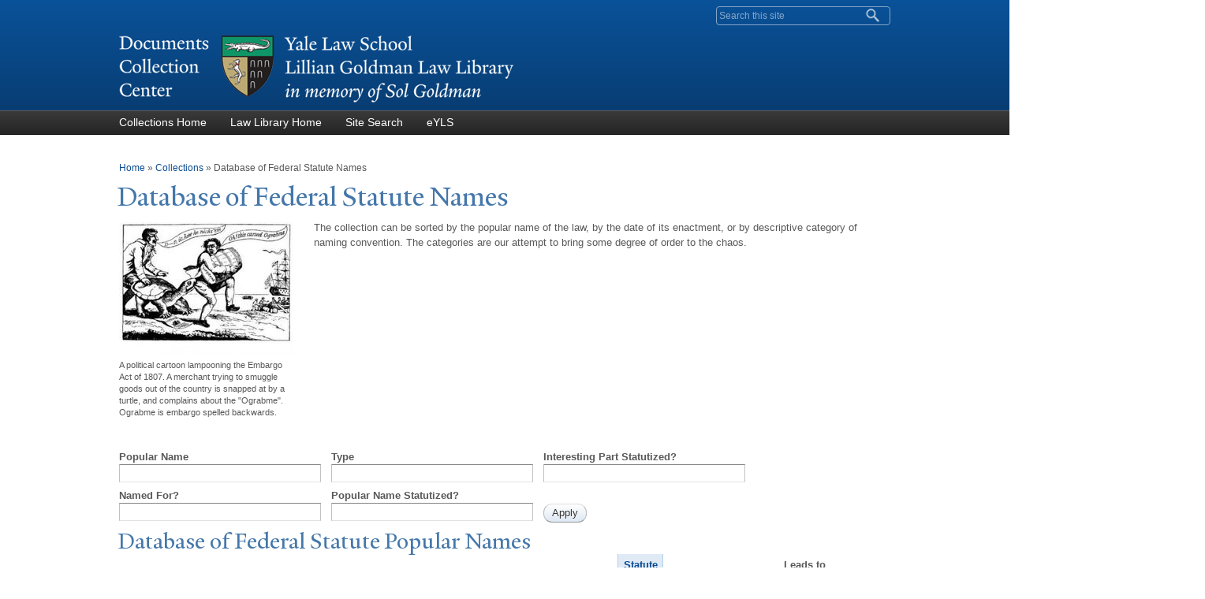

--- FILE ---
content_type: text/html; charset=utf-8
request_url: https://documents.law.yale.edu/popular-names?page=7&order=field_stat_large&sort=asc
body_size: 23581
content:
<!DOCTYPE html>
<!--[if lt IE 7 ]> <html lang="en" dir="ltr" class="ie6"> <![endif]-->
<!--[if IE 7 ]>    <html lang="en" dir="ltr" class="ie7"> <![endif]-->
<!--[if IE 8 ]>    <html lang="en" dir="ltr" class="ie8"> <![endif]-->
<!--[if IE 9 ]>    <html lang="en" dir="ltr" class="ie9"> <![endif]-->
<!--[if (gt IE 9)|!(IE)]><!--> <html lang="en" dir="ltr" prefix="content: http://purl.org/rss/1.0/modules/content/ dc: http://purl.org/dc/terms/ foaf: http://xmlns.com/foaf/0.1/ og: http://ogp.me/ns# rdfs: http://www.w3.org/2000/01/rdf-schema# sioc: http://rdfs.org/sioc/ns# sioct: http://rdfs.org/sioc/types# skos: http://www.w3.org/2004/02/skos/core# xsd: http://www.w3.org/2001/XMLSchema#"> <!--<![endif]-->
<head>
<meta http-equiv="X-UA-Compatible" content="IE=edge">
  <!--

  GGGGGGGGGGGG      GGGGGGGGGGG               fGGGGGG
    ;GGGGG.             GGGi                     GGGG
      CGGGG:           GGG                       GGGG
       lGGGGt         GGL                        GGGG
        .GGGGC       GG:                         GGGG
          GGGGG    .GG.        ;CGGGGGGL         GGGG          .LGGGGGGGL
           GGGGG  iGG        GGG:   ,GGGG        GGGG        tGGf     ;GGGC
            LGGGGfGG        GGGG     CGGG;       GGGG       GGGL       GGGGt
             lGGGGL                  CGGG;       GGGG      CGGGCCCCCCCCCCCCC
              GGGG                   GGGG,       GGGG      GGGG
              GGGG             tCGG; CGGG,       GGGG      GGGG
              GGGG          GGGG     CGGG.       GGGG      GGGGL
              GGGG         GGGGC     CGGG.       GGGG      :GGGGC          :
             ,GGGGG.       GGGGG:  .LGGGGG,.tG   GGGG        GGGGGGt,..,fGC
        ,GGGGGGGGGGGGGGf    iGGGGGG   CGGGGC  GGGGGGGGGG       LGGGGGGGC

  -->
  <meta http-equiv="Content-Type" content="text/html; charset=utf-8" /><script type="text/javascript">(window.NREUM||(NREUM={})).init={ajax:{deny_list:["bam.nr-data.net"]},feature_flags:["soft_nav"]};(window.NREUM||(NREUM={})).loader_config={licenseKey:"NRJS-5d69bf082c833abdff1",applicationID:"1700597363",browserID:"1700600087"};;/*! For license information please see nr-loader-rum-1.308.0.min.js.LICENSE.txt */
(()=>{var e,t,r={163:(e,t,r)=>{"use strict";r.d(t,{j:()=>E});var n=r(384),i=r(1741);var a=r(2555);r(860).K7.genericEvents;const s="experimental.resources",o="register",c=e=>{if(!e||"string"!=typeof e)return!1;try{document.createDocumentFragment().querySelector(e)}catch{return!1}return!0};var d=r(2614),u=r(944),l=r(8122);const f="[data-nr-mask]",g=e=>(0,l.a)(e,(()=>{const e={feature_flags:[],experimental:{allow_registered_children:!1,resources:!1},mask_selector:"*",block_selector:"[data-nr-block]",mask_input_options:{color:!1,date:!1,"datetime-local":!1,email:!1,month:!1,number:!1,range:!1,search:!1,tel:!1,text:!1,time:!1,url:!1,week:!1,textarea:!1,select:!1,password:!0}};return{ajax:{deny_list:void 0,block_internal:!0,enabled:!0,autoStart:!0},api:{get allow_registered_children(){return e.feature_flags.includes(o)||e.experimental.allow_registered_children},set allow_registered_children(t){e.experimental.allow_registered_children=t},duplicate_registered_data:!1},browser_consent_mode:{enabled:!1},distributed_tracing:{enabled:void 0,exclude_newrelic_header:void 0,cors_use_newrelic_header:void 0,cors_use_tracecontext_headers:void 0,allowed_origins:void 0},get feature_flags(){return e.feature_flags},set feature_flags(t){e.feature_flags=t},generic_events:{enabled:!0,autoStart:!0},harvest:{interval:30},jserrors:{enabled:!0,autoStart:!0},logging:{enabled:!0,autoStart:!0},metrics:{enabled:!0,autoStart:!0},obfuscate:void 0,page_action:{enabled:!0},page_view_event:{enabled:!0,autoStart:!0},page_view_timing:{enabled:!0,autoStart:!0},performance:{capture_marks:!1,capture_measures:!1,capture_detail:!0,resources:{get enabled(){return e.feature_flags.includes(s)||e.experimental.resources},set enabled(t){e.experimental.resources=t},asset_types:[],first_party_domains:[],ignore_newrelic:!0}},privacy:{cookies_enabled:!0},proxy:{assets:void 0,beacon:void 0},session:{expiresMs:d.wk,inactiveMs:d.BB},session_replay:{autoStart:!0,enabled:!1,preload:!1,sampling_rate:10,error_sampling_rate:100,collect_fonts:!1,inline_images:!1,fix_stylesheets:!0,mask_all_inputs:!0,get mask_text_selector(){return e.mask_selector},set mask_text_selector(t){c(t)?e.mask_selector="".concat(t,",").concat(f):""===t||null===t?e.mask_selector=f:(0,u.R)(5,t)},get block_class(){return"nr-block"},get ignore_class(){return"nr-ignore"},get mask_text_class(){return"nr-mask"},get block_selector(){return e.block_selector},set block_selector(t){c(t)?e.block_selector+=",".concat(t):""!==t&&(0,u.R)(6,t)},get mask_input_options(){return e.mask_input_options},set mask_input_options(t){t&&"object"==typeof t?e.mask_input_options={...t,password:!0}:(0,u.R)(7,t)}},session_trace:{enabled:!0,autoStart:!0},soft_navigations:{enabled:!0,autoStart:!0},spa:{enabled:!0,autoStart:!0},ssl:void 0,user_actions:{enabled:!0,elementAttributes:["id","className","tagName","type"]}}})());var p=r(6154),m=r(9324);let h=0;const v={buildEnv:m.F3,distMethod:m.Xs,version:m.xv,originTime:p.WN},b={consented:!1},y={appMetadata:{},get consented(){return this.session?.state?.consent||b.consented},set consented(e){b.consented=e},customTransaction:void 0,denyList:void 0,disabled:!1,harvester:void 0,isolatedBacklog:!1,isRecording:!1,loaderType:void 0,maxBytes:3e4,obfuscator:void 0,onerror:void 0,ptid:void 0,releaseIds:{},session:void 0,timeKeeper:void 0,registeredEntities:[],jsAttributesMetadata:{bytes:0},get harvestCount(){return++h}},_=e=>{const t=(0,l.a)(e,y),r=Object.keys(v).reduce((e,t)=>(e[t]={value:v[t],writable:!1,configurable:!0,enumerable:!0},e),{});return Object.defineProperties(t,r)};var w=r(5701);const x=e=>{const t=e.startsWith("http");e+="/",r.p=t?e:"https://"+e};var R=r(7836),k=r(3241);const A={accountID:void 0,trustKey:void 0,agentID:void 0,licenseKey:void 0,applicationID:void 0,xpid:void 0},S=e=>(0,l.a)(e,A),T=new Set;function E(e,t={},r,s){let{init:o,info:c,loader_config:d,runtime:u={},exposed:l=!0}=t;if(!c){const e=(0,n.pV)();o=e.init,c=e.info,d=e.loader_config}e.init=g(o||{}),e.loader_config=S(d||{}),c.jsAttributes??={},p.bv&&(c.jsAttributes.isWorker=!0),e.info=(0,a.D)(c);const f=e.init,m=[c.beacon,c.errorBeacon];T.has(e.agentIdentifier)||(f.proxy.assets&&(x(f.proxy.assets),m.push(f.proxy.assets)),f.proxy.beacon&&m.push(f.proxy.beacon),e.beacons=[...m],function(e){const t=(0,n.pV)();Object.getOwnPropertyNames(i.W.prototype).forEach(r=>{const n=i.W.prototype[r];if("function"!=typeof n||"constructor"===n)return;let a=t[r];e[r]&&!1!==e.exposed&&"micro-agent"!==e.runtime?.loaderType&&(t[r]=(...t)=>{const n=e[r](...t);return a?a(...t):n})})}(e),(0,n.US)("activatedFeatures",w.B)),u.denyList=[...f.ajax.deny_list||[],...f.ajax.block_internal?m:[]],u.ptid=e.agentIdentifier,u.loaderType=r,e.runtime=_(u),T.has(e.agentIdentifier)||(e.ee=R.ee.get(e.agentIdentifier),e.exposed=l,(0,k.W)({agentIdentifier:e.agentIdentifier,drained:!!w.B?.[e.agentIdentifier],type:"lifecycle",name:"initialize",feature:void 0,data:e.config})),T.add(e.agentIdentifier)}},384:(e,t,r)=>{"use strict";r.d(t,{NT:()=>s,US:()=>u,Zm:()=>o,bQ:()=>d,dV:()=>c,pV:()=>l});var n=r(6154),i=r(1863),a=r(1910);const s={beacon:"bam.nr-data.net",errorBeacon:"bam.nr-data.net"};function o(){return n.gm.NREUM||(n.gm.NREUM={}),void 0===n.gm.newrelic&&(n.gm.newrelic=n.gm.NREUM),n.gm.NREUM}function c(){let e=o();return e.o||(e.o={ST:n.gm.setTimeout,SI:n.gm.setImmediate||n.gm.setInterval,CT:n.gm.clearTimeout,XHR:n.gm.XMLHttpRequest,REQ:n.gm.Request,EV:n.gm.Event,PR:n.gm.Promise,MO:n.gm.MutationObserver,FETCH:n.gm.fetch,WS:n.gm.WebSocket},(0,a.i)(...Object.values(e.o))),e}function d(e,t){let r=o();r.initializedAgents??={},t.initializedAt={ms:(0,i.t)(),date:new Date},r.initializedAgents[e]=t}function u(e,t){o()[e]=t}function l(){return function(){let e=o();const t=e.info||{};e.info={beacon:s.beacon,errorBeacon:s.errorBeacon,...t}}(),function(){let e=o();const t=e.init||{};e.init={...t}}(),c(),function(){let e=o();const t=e.loader_config||{};e.loader_config={...t}}(),o()}},782:(e,t,r)=>{"use strict";r.d(t,{T:()=>n});const n=r(860).K7.pageViewTiming},860:(e,t,r)=>{"use strict";r.d(t,{$J:()=>u,K7:()=>c,P3:()=>d,XX:()=>i,Yy:()=>o,df:()=>a,qY:()=>n,v4:()=>s});const n="events",i="jserrors",a="browser/blobs",s="rum",o="browser/logs",c={ajax:"ajax",genericEvents:"generic_events",jserrors:i,logging:"logging",metrics:"metrics",pageAction:"page_action",pageViewEvent:"page_view_event",pageViewTiming:"page_view_timing",sessionReplay:"session_replay",sessionTrace:"session_trace",softNav:"soft_navigations",spa:"spa"},d={[c.pageViewEvent]:1,[c.pageViewTiming]:2,[c.metrics]:3,[c.jserrors]:4,[c.spa]:5,[c.ajax]:6,[c.sessionTrace]:7,[c.softNav]:8,[c.sessionReplay]:9,[c.logging]:10,[c.genericEvents]:11},u={[c.pageViewEvent]:s,[c.pageViewTiming]:n,[c.ajax]:n,[c.spa]:n,[c.softNav]:n,[c.metrics]:i,[c.jserrors]:i,[c.sessionTrace]:a,[c.sessionReplay]:a,[c.logging]:o,[c.genericEvents]:"ins"}},944:(e,t,r)=>{"use strict";r.d(t,{R:()=>i});var n=r(3241);function i(e,t){"function"==typeof console.debug&&(console.debug("New Relic Warning: https://github.com/newrelic/newrelic-browser-agent/blob/main/docs/warning-codes.md#".concat(e),t),(0,n.W)({agentIdentifier:null,drained:null,type:"data",name:"warn",feature:"warn",data:{code:e,secondary:t}}))}},1687:(e,t,r)=>{"use strict";r.d(t,{Ak:()=>d,Ze:()=>f,x3:()=>u});var n=r(3241),i=r(7836),a=r(3606),s=r(860),o=r(2646);const c={};function d(e,t){const r={staged:!1,priority:s.P3[t]||0};l(e),c[e].get(t)||c[e].set(t,r)}function u(e,t){e&&c[e]&&(c[e].get(t)&&c[e].delete(t),p(e,t,!1),c[e].size&&g(e))}function l(e){if(!e)throw new Error("agentIdentifier required");c[e]||(c[e]=new Map)}function f(e="",t="feature",r=!1){if(l(e),!e||!c[e].get(t)||r)return p(e,t);c[e].get(t).staged=!0,g(e)}function g(e){const t=Array.from(c[e]);t.every(([e,t])=>t.staged)&&(t.sort((e,t)=>e[1].priority-t[1].priority),t.forEach(([t])=>{c[e].delete(t),p(e,t)}))}function p(e,t,r=!0){const s=e?i.ee.get(e):i.ee,c=a.i.handlers;if(!s.aborted&&s.backlog&&c){if((0,n.W)({agentIdentifier:e,type:"lifecycle",name:"drain",feature:t}),r){const e=s.backlog[t],r=c[t];if(r){for(let t=0;e&&t<e.length;++t)m(e[t],r);Object.entries(r).forEach(([e,t])=>{Object.values(t||{}).forEach(t=>{t[0]?.on&&t[0]?.context()instanceof o.y&&t[0].on(e,t[1])})})}}s.isolatedBacklog||delete c[t],s.backlog[t]=null,s.emit("drain-"+t,[])}}function m(e,t){var r=e[1];Object.values(t[r]||{}).forEach(t=>{var r=e[0];if(t[0]===r){var n=t[1],i=e[3],a=e[2];n.apply(i,a)}})}},1738:(e,t,r)=>{"use strict";r.d(t,{U:()=>g,Y:()=>f});var n=r(3241),i=r(9908),a=r(1863),s=r(944),o=r(5701),c=r(3969),d=r(8362),u=r(860),l=r(4261);function f(e,t,r,a){const f=a||r;!f||f[e]&&f[e]!==d.d.prototype[e]||(f[e]=function(){(0,i.p)(c.xV,["API/"+e+"/called"],void 0,u.K7.metrics,r.ee),(0,n.W)({agentIdentifier:r.agentIdentifier,drained:!!o.B?.[r.agentIdentifier],type:"data",name:"api",feature:l.Pl+e,data:{}});try{return t.apply(this,arguments)}catch(e){(0,s.R)(23,e)}})}function g(e,t,r,n,s){const o=e.info;null===r?delete o.jsAttributes[t]:o.jsAttributes[t]=r,(s||null===r)&&(0,i.p)(l.Pl+n,[(0,a.t)(),t,r],void 0,"session",e.ee)}},1741:(e,t,r)=>{"use strict";r.d(t,{W:()=>a});var n=r(944),i=r(4261);class a{#e(e,...t){if(this[e]!==a.prototype[e])return this[e](...t);(0,n.R)(35,e)}addPageAction(e,t){return this.#e(i.hG,e,t)}register(e){return this.#e(i.eY,e)}recordCustomEvent(e,t){return this.#e(i.fF,e,t)}setPageViewName(e,t){return this.#e(i.Fw,e,t)}setCustomAttribute(e,t,r){return this.#e(i.cD,e,t,r)}noticeError(e,t){return this.#e(i.o5,e,t)}setUserId(e,t=!1){return this.#e(i.Dl,e,t)}setApplicationVersion(e){return this.#e(i.nb,e)}setErrorHandler(e){return this.#e(i.bt,e)}addRelease(e,t){return this.#e(i.k6,e,t)}log(e,t){return this.#e(i.$9,e,t)}start(){return this.#e(i.d3)}finished(e){return this.#e(i.BL,e)}recordReplay(){return this.#e(i.CH)}pauseReplay(){return this.#e(i.Tb)}addToTrace(e){return this.#e(i.U2,e)}setCurrentRouteName(e){return this.#e(i.PA,e)}interaction(e){return this.#e(i.dT,e)}wrapLogger(e,t,r){return this.#e(i.Wb,e,t,r)}measure(e,t){return this.#e(i.V1,e,t)}consent(e){return this.#e(i.Pv,e)}}},1863:(e,t,r)=>{"use strict";function n(){return Math.floor(performance.now())}r.d(t,{t:()=>n})},1910:(e,t,r)=>{"use strict";r.d(t,{i:()=>a});var n=r(944);const i=new Map;function a(...e){return e.every(e=>{if(i.has(e))return i.get(e);const t="function"==typeof e?e.toString():"",r=t.includes("[native code]"),a=t.includes("nrWrapper");return r||a||(0,n.R)(64,e?.name||t),i.set(e,r),r})}},2555:(e,t,r)=>{"use strict";r.d(t,{D:()=>o,f:()=>s});var n=r(384),i=r(8122);const a={beacon:n.NT.beacon,errorBeacon:n.NT.errorBeacon,licenseKey:void 0,applicationID:void 0,sa:void 0,queueTime:void 0,applicationTime:void 0,ttGuid:void 0,user:void 0,account:void 0,product:void 0,extra:void 0,jsAttributes:{},userAttributes:void 0,atts:void 0,transactionName:void 0,tNamePlain:void 0};function s(e){try{return!!e.licenseKey&&!!e.errorBeacon&&!!e.applicationID}catch(e){return!1}}const o=e=>(0,i.a)(e,a)},2614:(e,t,r)=>{"use strict";r.d(t,{BB:()=>s,H3:()=>n,g:()=>d,iL:()=>c,tS:()=>o,uh:()=>i,wk:()=>a});const n="NRBA",i="SESSION",a=144e5,s=18e5,o={STARTED:"session-started",PAUSE:"session-pause",RESET:"session-reset",RESUME:"session-resume",UPDATE:"session-update"},c={SAME_TAB:"same-tab",CROSS_TAB:"cross-tab"},d={OFF:0,FULL:1,ERROR:2}},2646:(e,t,r)=>{"use strict";r.d(t,{y:()=>n});class n{constructor(e){this.contextId=e}}},2843:(e,t,r)=>{"use strict";r.d(t,{G:()=>a,u:()=>i});var n=r(3878);function i(e,t=!1,r,i){(0,n.DD)("visibilitychange",function(){if(t)return void("hidden"===document.visibilityState&&e());e(document.visibilityState)},r,i)}function a(e,t,r){(0,n.sp)("pagehide",e,t,r)}},3241:(e,t,r)=>{"use strict";r.d(t,{W:()=>a});var n=r(6154);const i="newrelic";function a(e={}){try{n.gm.dispatchEvent(new CustomEvent(i,{detail:e}))}catch(e){}}},3606:(e,t,r)=>{"use strict";r.d(t,{i:()=>a});var n=r(9908);a.on=s;var i=a.handlers={};function a(e,t,r,a){s(a||n.d,i,e,t,r)}function s(e,t,r,i,a){a||(a="feature"),e||(e=n.d);var s=t[a]=t[a]||{};(s[r]=s[r]||[]).push([e,i])}},3878:(e,t,r)=>{"use strict";function n(e,t){return{capture:e,passive:!1,signal:t}}function i(e,t,r=!1,i){window.addEventListener(e,t,n(r,i))}function a(e,t,r=!1,i){document.addEventListener(e,t,n(r,i))}r.d(t,{DD:()=>a,jT:()=>n,sp:()=>i})},3969:(e,t,r)=>{"use strict";r.d(t,{TZ:()=>n,XG:()=>o,rs:()=>i,xV:()=>s,z_:()=>a});const n=r(860).K7.metrics,i="sm",a="cm",s="storeSupportabilityMetrics",o="storeEventMetrics"},4234:(e,t,r)=>{"use strict";r.d(t,{W:()=>a});var n=r(7836),i=r(1687);class a{constructor(e,t){this.agentIdentifier=e,this.ee=n.ee.get(e),this.featureName=t,this.blocked=!1}deregisterDrain(){(0,i.x3)(this.agentIdentifier,this.featureName)}}},4261:(e,t,r)=>{"use strict";r.d(t,{$9:()=>d,BL:()=>o,CH:()=>g,Dl:()=>_,Fw:()=>y,PA:()=>h,Pl:()=>n,Pv:()=>k,Tb:()=>l,U2:()=>a,V1:()=>R,Wb:()=>x,bt:()=>b,cD:()=>v,d3:()=>w,dT:()=>c,eY:()=>p,fF:()=>f,hG:()=>i,k6:()=>s,nb:()=>m,o5:()=>u});const n="api-",i="addPageAction",a="addToTrace",s="addRelease",o="finished",c="interaction",d="log",u="noticeError",l="pauseReplay",f="recordCustomEvent",g="recordReplay",p="register",m="setApplicationVersion",h="setCurrentRouteName",v="setCustomAttribute",b="setErrorHandler",y="setPageViewName",_="setUserId",w="start",x="wrapLogger",R="measure",k="consent"},5289:(e,t,r)=>{"use strict";r.d(t,{GG:()=>s,Qr:()=>c,sB:()=>o});var n=r(3878),i=r(6389);function a(){return"undefined"==typeof document||"complete"===document.readyState}function s(e,t){if(a())return e();const r=(0,i.J)(e),s=setInterval(()=>{a()&&(clearInterval(s),r())},500);(0,n.sp)("load",r,t)}function o(e){if(a())return e();(0,n.DD)("DOMContentLoaded",e)}function c(e){if(a())return e();(0,n.sp)("popstate",e)}},5607:(e,t,r)=>{"use strict";r.d(t,{W:()=>n});const n=(0,r(9566).bz)()},5701:(e,t,r)=>{"use strict";r.d(t,{B:()=>a,t:()=>s});var n=r(3241);const i=new Set,a={};function s(e,t){const r=t.agentIdentifier;a[r]??={},e&&"object"==typeof e&&(i.has(r)||(t.ee.emit("rumresp",[e]),a[r]=e,i.add(r),(0,n.W)({agentIdentifier:r,loaded:!0,drained:!0,type:"lifecycle",name:"load",feature:void 0,data:e})))}},6154:(e,t,r)=>{"use strict";r.d(t,{OF:()=>c,RI:()=>i,WN:()=>u,bv:()=>a,eN:()=>l,gm:()=>s,mw:()=>o,sb:()=>d});var n=r(1863);const i="undefined"!=typeof window&&!!window.document,a="undefined"!=typeof WorkerGlobalScope&&("undefined"!=typeof self&&self instanceof WorkerGlobalScope&&self.navigator instanceof WorkerNavigator||"undefined"!=typeof globalThis&&globalThis instanceof WorkerGlobalScope&&globalThis.navigator instanceof WorkerNavigator),s=i?window:"undefined"!=typeof WorkerGlobalScope&&("undefined"!=typeof self&&self instanceof WorkerGlobalScope&&self||"undefined"!=typeof globalThis&&globalThis instanceof WorkerGlobalScope&&globalThis),o=Boolean("hidden"===s?.document?.visibilityState),c=/iPad|iPhone|iPod/.test(s.navigator?.userAgent),d=c&&"undefined"==typeof SharedWorker,u=((()=>{const e=s.navigator?.userAgent?.match(/Firefox[/\s](\d+\.\d+)/);Array.isArray(e)&&e.length>=2&&e[1]})(),Date.now()-(0,n.t)()),l=()=>"undefined"!=typeof PerformanceNavigationTiming&&s?.performance?.getEntriesByType("navigation")?.[0]?.responseStart},6389:(e,t,r)=>{"use strict";function n(e,t=500,r={}){const n=r?.leading||!1;let i;return(...r)=>{n&&void 0===i&&(e.apply(this,r),i=setTimeout(()=>{i=clearTimeout(i)},t)),n||(clearTimeout(i),i=setTimeout(()=>{e.apply(this,r)},t))}}function i(e){let t=!1;return(...r)=>{t||(t=!0,e.apply(this,r))}}r.d(t,{J:()=>i,s:()=>n})},6630:(e,t,r)=>{"use strict";r.d(t,{T:()=>n});const n=r(860).K7.pageViewEvent},7699:(e,t,r)=>{"use strict";r.d(t,{It:()=>a,KC:()=>o,No:()=>i,qh:()=>s});var n=r(860);const i=16e3,a=1e6,s="SESSION_ERROR",o={[n.K7.logging]:!0,[n.K7.genericEvents]:!1,[n.K7.jserrors]:!1,[n.K7.ajax]:!1}},7836:(e,t,r)=>{"use strict";r.d(t,{P:()=>o,ee:()=>c});var n=r(384),i=r(8990),a=r(2646),s=r(5607);const o="nr@context:".concat(s.W),c=function e(t,r){var n={},s={},u={},l=!1;try{l=16===r.length&&d.initializedAgents?.[r]?.runtime.isolatedBacklog}catch(e){}var f={on:p,addEventListener:p,removeEventListener:function(e,t){var r=n[e];if(!r)return;for(var i=0;i<r.length;i++)r[i]===t&&r.splice(i,1)},emit:function(e,r,n,i,a){!1!==a&&(a=!0);if(c.aborted&&!i)return;t&&a&&t.emit(e,r,n);var o=g(n);m(e).forEach(e=>{e.apply(o,r)});var d=v()[s[e]];d&&d.push([f,e,r,o]);return o},get:h,listeners:m,context:g,buffer:function(e,t){const r=v();if(t=t||"feature",f.aborted)return;Object.entries(e||{}).forEach(([e,n])=>{s[n]=t,t in r||(r[t]=[])})},abort:function(){f._aborted=!0,Object.keys(f.backlog).forEach(e=>{delete f.backlog[e]})},isBuffering:function(e){return!!v()[s[e]]},debugId:r,backlog:l?{}:t&&"object"==typeof t.backlog?t.backlog:{},isolatedBacklog:l};return Object.defineProperty(f,"aborted",{get:()=>{let e=f._aborted||!1;return e||(t&&(e=t.aborted),e)}}),f;function g(e){return e&&e instanceof a.y?e:e?(0,i.I)(e,o,()=>new a.y(o)):new a.y(o)}function p(e,t){n[e]=m(e).concat(t)}function m(e){return n[e]||[]}function h(t){return u[t]=u[t]||e(f,t)}function v(){return f.backlog}}(void 0,"globalEE"),d=(0,n.Zm)();d.ee||(d.ee=c)},8122:(e,t,r)=>{"use strict";r.d(t,{a:()=>i});var n=r(944);function i(e,t){try{if(!e||"object"!=typeof e)return(0,n.R)(3);if(!t||"object"!=typeof t)return(0,n.R)(4);const r=Object.create(Object.getPrototypeOf(t),Object.getOwnPropertyDescriptors(t)),a=0===Object.keys(r).length?e:r;for(let s in a)if(void 0!==e[s])try{if(null===e[s]){r[s]=null;continue}Array.isArray(e[s])&&Array.isArray(t[s])?r[s]=Array.from(new Set([...e[s],...t[s]])):"object"==typeof e[s]&&"object"==typeof t[s]?r[s]=i(e[s],t[s]):r[s]=e[s]}catch(e){r[s]||(0,n.R)(1,e)}return r}catch(e){(0,n.R)(2,e)}}},8362:(e,t,r)=>{"use strict";r.d(t,{d:()=>a});var n=r(9566),i=r(1741);class a extends i.W{agentIdentifier=(0,n.LA)(16)}},8374:(e,t,r)=>{r.nc=(()=>{try{return document?.currentScript?.nonce}catch(e){}return""})()},8990:(e,t,r)=>{"use strict";r.d(t,{I:()=>i});var n=Object.prototype.hasOwnProperty;function i(e,t,r){if(n.call(e,t))return e[t];var i=r();if(Object.defineProperty&&Object.keys)try{return Object.defineProperty(e,t,{value:i,writable:!0,enumerable:!1}),i}catch(e){}return e[t]=i,i}},9324:(e,t,r)=>{"use strict";r.d(t,{F3:()=>i,Xs:()=>a,xv:()=>n});const n="1.308.0",i="PROD",a="CDN"},9566:(e,t,r)=>{"use strict";r.d(t,{LA:()=>o,bz:()=>s});var n=r(6154);const i="xxxxxxxx-xxxx-4xxx-yxxx-xxxxxxxxxxxx";function a(e,t){return e?15&e[t]:16*Math.random()|0}function s(){const e=n.gm?.crypto||n.gm?.msCrypto;let t,r=0;return e&&e.getRandomValues&&(t=e.getRandomValues(new Uint8Array(30))),i.split("").map(e=>"x"===e?a(t,r++).toString(16):"y"===e?(3&a()|8).toString(16):e).join("")}function o(e){const t=n.gm?.crypto||n.gm?.msCrypto;let r,i=0;t&&t.getRandomValues&&(r=t.getRandomValues(new Uint8Array(e)));const s=[];for(var o=0;o<e;o++)s.push(a(r,i++).toString(16));return s.join("")}},9908:(e,t,r)=>{"use strict";r.d(t,{d:()=>n,p:()=>i});var n=r(7836).ee.get("handle");function i(e,t,r,i,a){a?(a.buffer([e],i),a.emit(e,t,r)):(n.buffer([e],i),n.emit(e,t,r))}}},n={};function i(e){var t=n[e];if(void 0!==t)return t.exports;var a=n[e]={exports:{}};return r[e](a,a.exports,i),a.exports}i.m=r,i.d=(e,t)=>{for(var r in t)i.o(t,r)&&!i.o(e,r)&&Object.defineProperty(e,r,{enumerable:!0,get:t[r]})},i.f={},i.e=e=>Promise.all(Object.keys(i.f).reduce((t,r)=>(i.f[r](e,t),t),[])),i.u=e=>"nr-rum-1.308.0.min.js",i.o=(e,t)=>Object.prototype.hasOwnProperty.call(e,t),e={},t="NRBA-1.308.0.PROD:",i.l=(r,n,a,s)=>{if(e[r])e[r].push(n);else{var o,c;if(void 0!==a)for(var d=document.getElementsByTagName("script"),u=0;u<d.length;u++){var l=d[u];if(l.getAttribute("src")==r||l.getAttribute("data-webpack")==t+a){o=l;break}}if(!o){c=!0;var f={296:"sha512-+MIMDsOcckGXa1EdWHqFNv7P+JUkd5kQwCBr3KE6uCvnsBNUrdSt4a/3/L4j4TxtnaMNjHpza2/erNQbpacJQA=="};(o=document.createElement("script")).charset="utf-8",i.nc&&o.setAttribute("nonce",i.nc),o.setAttribute("data-webpack",t+a),o.src=r,0!==o.src.indexOf(window.location.origin+"/")&&(o.crossOrigin="anonymous"),f[s]&&(o.integrity=f[s])}e[r]=[n];var g=(t,n)=>{o.onerror=o.onload=null,clearTimeout(p);var i=e[r];if(delete e[r],o.parentNode&&o.parentNode.removeChild(o),i&&i.forEach(e=>e(n)),t)return t(n)},p=setTimeout(g.bind(null,void 0,{type:"timeout",target:o}),12e4);o.onerror=g.bind(null,o.onerror),o.onload=g.bind(null,o.onload),c&&document.head.appendChild(o)}},i.r=e=>{"undefined"!=typeof Symbol&&Symbol.toStringTag&&Object.defineProperty(e,Symbol.toStringTag,{value:"Module"}),Object.defineProperty(e,"__esModule",{value:!0})},i.p="https://js-agent.newrelic.com/",(()=>{var e={374:0,840:0};i.f.j=(t,r)=>{var n=i.o(e,t)?e[t]:void 0;if(0!==n)if(n)r.push(n[2]);else{var a=new Promise((r,i)=>n=e[t]=[r,i]);r.push(n[2]=a);var s=i.p+i.u(t),o=new Error;i.l(s,r=>{if(i.o(e,t)&&(0!==(n=e[t])&&(e[t]=void 0),n)){var a=r&&("load"===r.type?"missing":r.type),s=r&&r.target&&r.target.src;o.message="Loading chunk "+t+" failed: ("+a+": "+s+")",o.name="ChunkLoadError",o.type=a,o.request=s,n[1](o)}},"chunk-"+t,t)}};var t=(t,r)=>{var n,a,[s,o,c]=r,d=0;if(s.some(t=>0!==e[t])){for(n in o)i.o(o,n)&&(i.m[n]=o[n]);if(c)c(i)}for(t&&t(r);d<s.length;d++)a=s[d],i.o(e,a)&&e[a]&&e[a][0](),e[a]=0},r=self["webpackChunk:NRBA-1.308.0.PROD"]=self["webpackChunk:NRBA-1.308.0.PROD"]||[];r.forEach(t.bind(null,0)),r.push=t.bind(null,r.push.bind(r))})(),(()=>{"use strict";i(8374);var e=i(8362),t=i(860);const r=Object.values(t.K7);var n=i(163);var a=i(9908),s=i(1863),o=i(4261),c=i(1738);var d=i(1687),u=i(4234),l=i(5289),f=i(6154),g=i(944),p=i(384);const m=e=>f.RI&&!0===e?.privacy.cookies_enabled;function h(e){return!!(0,p.dV)().o.MO&&m(e)&&!0===e?.session_trace.enabled}var v=i(6389),b=i(7699);class y extends u.W{constructor(e,t){super(e.agentIdentifier,t),this.agentRef=e,this.abortHandler=void 0,this.featAggregate=void 0,this.loadedSuccessfully=void 0,this.onAggregateImported=new Promise(e=>{this.loadedSuccessfully=e}),this.deferred=Promise.resolve(),!1===e.init[this.featureName].autoStart?this.deferred=new Promise((t,r)=>{this.ee.on("manual-start-all",(0,v.J)(()=>{(0,d.Ak)(e.agentIdentifier,this.featureName),t()}))}):(0,d.Ak)(e.agentIdentifier,t)}importAggregator(e,t,r={}){if(this.featAggregate)return;const n=async()=>{let n;await this.deferred;try{if(m(e.init)){const{setupAgentSession:t}=await i.e(296).then(i.bind(i,3305));n=t(e)}}catch(e){(0,g.R)(20,e),this.ee.emit("internal-error",[e]),(0,a.p)(b.qh,[e],void 0,this.featureName,this.ee)}try{if(!this.#t(this.featureName,n,e.init))return(0,d.Ze)(this.agentIdentifier,this.featureName),void this.loadedSuccessfully(!1);const{Aggregate:i}=await t();this.featAggregate=new i(e,r),e.runtime.harvester.initializedAggregates.push(this.featAggregate),this.loadedSuccessfully(!0)}catch(e){(0,g.R)(34,e),this.abortHandler?.(),(0,d.Ze)(this.agentIdentifier,this.featureName,!0),this.loadedSuccessfully(!1),this.ee&&this.ee.abort()}};f.RI?(0,l.GG)(()=>n(),!0):n()}#t(e,r,n){if(this.blocked)return!1;switch(e){case t.K7.sessionReplay:return h(n)&&!!r;case t.K7.sessionTrace:return!!r;default:return!0}}}var _=i(6630),w=i(2614),x=i(3241);class R extends y{static featureName=_.T;constructor(e){var t;super(e,_.T),this.setupInspectionEvents(e.agentIdentifier),t=e,(0,c.Y)(o.Fw,function(e,r){"string"==typeof e&&("/"!==e.charAt(0)&&(e="/"+e),t.runtime.customTransaction=(r||"http://custom.transaction")+e,(0,a.p)(o.Pl+o.Fw,[(0,s.t)()],void 0,void 0,t.ee))},t),this.importAggregator(e,()=>i.e(296).then(i.bind(i,3943)))}setupInspectionEvents(e){const t=(t,r)=>{t&&(0,x.W)({agentIdentifier:e,timeStamp:t.timeStamp,loaded:"complete"===t.target.readyState,type:"window",name:r,data:t.target.location+""})};(0,l.sB)(e=>{t(e,"DOMContentLoaded")}),(0,l.GG)(e=>{t(e,"load")}),(0,l.Qr)(e=>{t(e,"navigate")}),this.ee.on(w.tS.UPDATE,(t,r)=>{(0,x.W)({agentIdentifier:e,type:"lifecycle",name:"session",data:r})})}}class k extends e.d{constructor(e){var t;(super(),f.gm)?(this.features={},(0,p.bQ)(this.agentIdentifier,this),this.desiredFeatures=new Set(e.features||[]),this.desiredFeatures.add(R),(0,n.j)(this,e,e.loaderType||"agent"),t=this,(0,c.Y)(o.cD,function(e,r,n=!1){if("string"==typeof e){if(["string","number","boolean"].includes(typeof r)||null===r)return(0,c.U)(t,e,r,o.cD,n);(0,g.R)(40,typeof r)}else(0,g.R)(39,typeof e)},t),function(e){(0,c.Y)(o.Dl,function(t,r=!1){if("string"!=typeof t&&null!==t)return void(0,g.R)(41,typeof t);const n=e.info.jsAttributes["enduser.id"];r&&null!=n&&n!==t?(0,a.p)(o.Pl+"setUserIdAndResetSession",[t],void 0,"session",e.ee):(0,c.U)(e,"enduser.id",t,o.Dl,!0)},e)}(this),function(e){(0,c.Y)(o.nb,function(t){if("string"==typeof t||null===t)return(0,c.U)(e,"application.version",t,o.nb,!1);(0,g.R)(42,typeof t)},e)}(this),function(e){(0,c.Y)(o.d3,function(){e.ee.emit("manual-start-all")},e)}(this),function(e){(0,c.Y)(o.Pv,function(t=!0){if("boolean"==typeof t){if((0,a.p)(o.Pl+o.Pv,[t],void 0,"session",e.ee),e.runtime.consented=t,t){const t=e.features.page_view_event;t.onAggregateImported.then(e=>{const r=t.featAggregate;e&&!r.sentRum&&r.sendRum()})}}else(0,g.R)(65,typeof t)},e)}(this),this.run()):(0,g.R)(21)}get config(){return{info:this.info,init:this.init,loader_config:this.loader_config,runtime:this.runtime}}get api(){return this}run(){try{const e=function(e){const t={};return r.forEach(r=>{t[r]=!!e[r]?.enabled}),t}(this.init),n=[...this.desiredFeatures];n.sort((e,r)=>t.P3[e.featureName]-t.P3[r.featureName]),n.forEach(r=>{if(!e[r.featureName]&&r.featureName!==t.K7.pageViewEvent)return;if(r.featureName===t.K7.spa)return void(0,g.R)(67);const n=function(e){switch(e){case t.K7.ajax:return[t.K7.jserrors];case t.K7.sessionTrace:return[t.K7.ajax,t.K7.pageViewEvent];case t.K7.sessionReplay:return[t.K7.sessionTrace];case t.K7.pageViewTiming:return[t.K7.pageViewEvent];default:return[]}}(r.featureName).filter(e=>!(e in this.features));n.length>0&&(0,g.R)(36,{targetFeature:r.featureName,missingDependencies:n}),this.features[r.featureName]=new r(this)})}catch(e){(0,g.R)(22,e);for(const e in this.features)this.features[e].abortHandler?.();const t=(0,p.Zm)();delete t.initializedAgents[this.agentIdentifier]?.features,delete this.sharedAggregator;return t.ee.get(this.agentIdentifier).abort(),!1}}}var A=i(2843),S=i(782);class T extends y{static featureName=S.T;constructor(e){super(e,S.T),f.RI&&((0,A.u)(()=>(0,a.p)("docHidden",[(0,s.t)()],void 0,S.T,this.ee),!0),(0,A.G)(()=>(0,a.p)("winPagehide",[(0,s.t)()],void 0,S.T,this.ee)),this.importAggregator(e,()=>i.e(296).then(i.bind(i,2117))))}}var E=i(3969);class I extends y{static featureName=E.TZ;constructor(e){super(e,E.TZ),f.RI&&document.addEventListener("securitypolicyviolation",e=>{(0,a.p)(E.xV,["Generic/CSPViolation/Detected"],void 0,this.featureName,this.ee)}),this.importAggregator(e,()=>i.e(296).then(i.bind(i,9623)))}}new k({features:[R,T,I],loaderType:"lite"})})()})();</script>
<meta name="Generator" content="Drupal 7 (http://drupal.org)" />
<link rel="canonical" href="/popular-names" />
<link rel="shortlink" href="/node/1567" />
<link rel="shortcut icon" href="https://documents.law.yale.edu/sites/all/themes/yale_omega_base/images/favicon.ico" type="image/vnd.microsoft.icon" />
<meta name="viewport" content="width=device-width, initial-scale=1, maximum-scale=10, minimum-scale=1, user-scalable=yes, target-densitydpi=160dpi" />
  <title>Database of Federal Statute Names
 | Documents Collection Center</title>
  <meta name="HandheldFriendly" content="true">
  <meta name="MobileOptimized" content="320">
    
  <!-- Apple Touch Homescreen images -->
  <link rel="apple-touch-icon-precomposed" href="/sites/all/themes/yale_omega_base/images/touch/apple-touch-icon-57x57.png" />                   <!-- iPhone -->
  <link rel="apple-touch-icon-precomposed" sizes="114x114" href="/sites/all/themes/yale_omega_base/images/touch/apple-touch-icon-114x114.png" /> <!-- iPhone Retina -->
  <link rel="apple-touch-icon-precomposed" sizes="72x72" href="/sites/all/themes/yale_omega_base/images/touch/apple-touch-icon-72x72.png" />     <!-- iPad -->
  <link rel="apple-touch-icon-precomposed" sizes="228x228" href="/sites/all/themes/yale_omega_base/images/touch/apple-touch-icon-228x228.png" /> <!-- iPad Retina -->
  
  <link type="text/css" rel="stylesheet" href="https://documents.law.yale.edu/sites/default/files/css/css_kShW4RPmRstZ3SpIC-ZvVGNFVAi0WEMuCnI0ZkYIaFw.css" media="all" />
<link type="text/css" rel="stylesheet" href="https://documents.law.yale.edu/sites/default/files/css/css_Pom4wGAzS3jaM9pQc-jho03hH8io-PfDtvNGOLlhxME.css" media="all" />
<link type="text/css" rel="stylesheet" href="https://documents.law.yale.edu/sites/default/files/css/css_Ok1DDBVnqQ9-KgI-AMFE7nF2PlBEvlT_SeSUVL08ZBw.css" media="all" />
<link type="text/css" rel="stylesheet" href="//maxcdn.bootstrapcdn.com/font-awesome/4.7.0/css/font-awesome.min.css" media="all" />
<link type="text/css" rel="stylesheet" href="https://documents.law.yale.edu/sites/default/files/css/css_YDEC3mXiVbFVseaV-VqGxP6RiUI18isS5uno7HFhfkE.css" media="all" />

<!--[if (lt IE 9)&(!IEMobile)]>
<link type="text/css" rel="stylesheet" href="https://documents.law.yale.edu/sites/default/files/css/css_ogCWpZBEnwhlIwyH7LVuq-N7l8PHDm-b16sxXMdhtqs.css" media="all" />
<![endif]-->

<!--[if gte IE 9]><!-->
<link type="text/css" rel="stylesheet" href="https://documents.law.yale.edu/sites/default/files/css/css_Sx0x1cC9CySn7YKwwEzjZBXdYiMVu1_90p73El_dq-g.css" media="all" />
<!--<![endif]-->
  <script type="text/javascript" src="https://documents.law.yale.edu/sites/default/files/js/js_cfXF_RodXc95J3PMFX0GciROnlj9BFgeEbUCpE8EUCA.js"></script>
<script type="text/javascript" src="https://documents.law.yale.edu/sites/all/libraries/respondjs/respond.min.js?sxszdg"></script>
<script type="text/javascript">
<!--//--><![CDATA[//><!--
document.cookie = 'adaptive_image=' + Math.max(screen.width, screen.height) + '; path=/';
//--><!]]>
</script>
<script type="text/javascript" src="//ajax.googleapis.com/ajax/libs/jquery/1.8.3/jquery.min.js"></script>
<script type="text/javascript">
<!--//--><![CDATA[//><!--
window.jQuery || document.write("<script src='/sites/all/modules/contrib/jquery_update/replace/jquery/1.8/jquery.min.js'>\x3C/script>")
//--><!]]>
</script>
<script type="text/javascript" src="https://documents.law.yale.edu/sites/default/files/js/js_Hfha9RCTNm8mqMDLXriIsKGMaghzs4ZaqJPLj2esi7s.js"></script>
<script type="text/javascript" src="https://documents.law.yale.edu/sites/default/files/js/js_onbE0n0cQY6KTDQtHO_E27UBymFC-RuqypZZ6Zxez-o.js"></script>
<script type="text/javascript" src="https://documents.law.yale.edu/sites/default/files/js/js_NKWh_mVTWWcUGGLYnlYF3wud2tvGOFXeMpqOXCiH3WU.js"></script>
<script type="text/javascript" src="https://www.googletagmanager.com/gtag/js?id=UA-443823-6"></script>
<script type="text/javascript">
<!--//--><![CDATA[//><!--
window.dataLayer = window.dataLayer || [];function gtag(){dataLayer.push(arguments)};gtag("js", new Date());gtag("set", "developer_id.dMDhkMT", true);gtag("config", "UA-443823-6", {"groups":"default","cookie_domain":"documents.law.yale.edu","anonymize_ip":true});
//--><!]]>
</script>
<script type="text/javascript" src="https://documents.law.yale.edu/sites/default/files/js/js_EQihcflljLa8xdeUkU5JllsdmKp_ZTpENAG-FS8l99k.js"></script>
<script type="text/javascript">
<!--//--><![CDATA[//><!--
jQuery.extend(Drupal.settings, {"basePath":"\/","pathPrefix":"","setHasJsCookie":0,"ajaxPageState":{"theme":"yale_wide","theme_token":"MYr00ytOZi2QBDeoRGp5lAQySkdEGEmWLEKXx3nNQgE","js":{"0":1,"https:\/\/documents.law.yale.edu\/sites\/default\/files\/google_tag\/primary\/google_tag.script.js":1,"sites\/all\/libraries\/respondjs\/respond.min.js":1,"1":1,"\/\/ajax.googleapis.com\/ajax\/libs\/jquery\/1.8.3\/jquery.min.js":1,"2":1,"misc\/jquery-extend-3.4.0.js":1,"misc\/jquery-html-prefilter-3.5.0-backport.js":1,"misc\/jquery.once.js":1,"misc\/drupal.js":1,"misc\/form-single-submit.js":1,"sites\/all\/libraries\/colorbox\/jquery.colorbox-min.js":1,"sites\/all\/modules\/contrib\/colorbox\/js\/colorbox.js":1,"sites\/all\/modules\/contrib\/jscrollpane\/js\/jquery.jscrollpane.min.js":1,"sites\/all\/modules\/contrib\/jscrollpane\/js\/jquery.mousewheel.js":1,"sites\/all\/modules\/contrib\/jscrollpane\/js\/script.js":1,"sites\/all\/modules\/contrib\/custom_search\/js\/custom_search.js":1,"sites\/all\/modules\/contrib\/google_analytics\/googleanalytics.js":1,"https:\/\/www.googletagmanager.com\/gtag\/js?id=UA-443823-6":1,"3":1,"sites\/all\/themes\/omega\/omega\/js\/jquery.formalize.js":1,"sites\/all\/themes\/omega\/omega\/js\/omega-mediaqueries.js":1,"sites\/all\/themes\/yale_omega_base\/js\/modernizr.custom.min.js":1,"sites\/all\/themes\/yale_omega_base\/js\/jquery.fitted.js":1,"sites\/all\/themes\/yale_omega_base\/js\/typebutter.jquery.min.js":1,"sites\/all\/themes\/yale_omega_base\/js\/typebutter.yaledesign.js":1,"sites\/all\/themes\/yale_omega_base\/js\/jcaption.min.js":1,"sites\/all\/themes\/yale_omega_base\/js\/fastclick.min.js":1,"sites\/all\/themes\/yale_omega_base\/js\/scripts.js":1},"css":{"modules\/system\/system.base.css":1,"modules\/system\/system.menus.css":1,"modules\/system\/system.messages.css":1,"modules\/system\/system.theme.css":1,"sites\/all\/modules\/contrib\/adaptive_image\/css\/adaptive-image.css":1,"sites\/all\/modules\/contrib\/calendar\/css\/calendar_multiday.css":1,"modules\/comment\/comment.css":1,"modules\/field\/theme\/field.css":1,"modules\/node\/node.css":1,"modules\/search\/search.css":1,"modules\/user\/user.css":1,"sites\/all\/modules\/contrib\/views\/css\/views.css":1,"sites\/all\/modules\/contrib\/ckeditor\/css\/ckeditor.css":1,"sites\/all\/libraries\/colorbox\/example4\/colorbox.css":1,"sites\/all\/modules\/contrib\/ctools\/css\/ctools.css":1,"sites\/all\/modules\/contrib\/jscrollpane\/css\/jquery.jscrollpane.css":1,"sites\/all\/modules\/contrib\/panels\/css\/panels.css":1,"sites\/all\/modules\/contrib\/typogrify\/typogrify.css":1,"sites\/all\/modules\/contrib\/custom_search\/custom_search.css":1,"\/\/maxcdn.bootstrapcdn.com\/font-awesome\/4.7.0\/css\/font-awesome.min.css":1,"sites\/all\/themes\/omega\/alpha\/css\/alpha-reset.css":1,"sites\/all\/themes\/omega\/alpha\/css\/alpha-mobile.css":1,"sites\/all\/themes\/omega\/alpha\/css\/alpha-alpha.css":1,"sites\/all\/themes\/omega\/omega\/css\/formalize.css":1,"sites\/all\/themes\/omega\/omega\/css\/omega-forms.css":1,"sites\/default\/files\/fontyourface\/font.css":1,"\/sites\/all\/libraries\/fontyourface\/YaleDesign-italic-bold\/stylesheet.css":1,"\/sites\/all\/libraries\/fontyourface\/YaleDesign-italic-normal\/stylesheet.css":1,"\/sites\/all\/libraries\/fontyourface\/YaleDesign-normal-bold\/stylesheet.css":1,"\/sites\/all\/libraries\/fontyourface\/YaleDesign-normal-normal\/stylesheet.css":1,"sites\/all\/themes\/yale_omega_base\/css\/omega-visuals.css":1,"sites\/all\/themes\/yale_omega_base\/css\/system.menus.css":1,"sites\/all\/themes\/yale_omega_base\/css\/global.css":1,"sites\/all\/themes\/yale_wide\/css\/custom.css":1,"sites\/all\/themes\/yale_omega_base\/css\/fonts.css":1,"sites\/all\/themes\/yale_omega_base\/css\/accents.css":1,"public:\/\/css_injector\/css_injector_1.css":1,"public:\/\/css_injector\/css_injector_11.css":1,"ie::normal::sites\/all\/themes\/yale_omega_base\/css\/yale-omega-base-978-default.css":1,"ie::normal::sites\/all\/themes\/yale_omega_base\/css\/yale-omega-base-978-default-normal.css":1,"ie::normal::sites\/all\/themes\/yale_omega_base\/css\/grid\/978_default\/normal\/978-default-normal-12.css":1,"fluid::sites\/all\/themes\/yale_omega_base\/css\/yale-omega-base-978-default.css":1,"sites\/all\/themes\/yale_omega_base\/css\/grid\/978_default\/fluid\/978-default-fluid-12.css":1,"narrow::sites\/all\/themes\/yale_omega_base\/css\/yale-omega-base-978-default.css":1,"narrow::sites\/all\/themes\/yale_omega_base\/css\/yale-omega-base-978-default-narrow.css":1,"sites\/all\/themes\/yale_omega_base\/css\/grid\/978_default\/narrow\/978-default-narrow-12.css":1,"normal::sites\/all\/themes\/yale_omega_base\/css\/yale-omega-base-978-default.css":1,"normal::sites\/all\/themes\/yale_omega_base\/css\/yale-omega-base-978-default-normal.css":1,"sites\/all\/themes\/yale_omega_base\/css\/grid\/978_default\/normal\/978-default-normal-12.css":1}},"colorbox":{"opacity":"0.85","current":"{current} of {total}","previous":"\u00ab Prev","next":"Next \u00bb","close":"Close","maxWidth":"98%","maxHeight":"98%","fixed":true,"mobiledetect":true,"mobiledevicewidth":"480px","specificPagesDefaultValue":"admin*\nimagebrowser*\nimg_assist*\nimce*\nnode\/add\/*\nnode\/*\/edit\nprint\/*\nprintpdf\/*\nsystem\/ajax\nsystem\/ajax\/*"},"jScrollPane":{"class":".scroll-pane"},"custom_search":{"form_target":"_self","solr":1},"urlIsAjaxTrusted":{"\/popular-names-title":true,"\/popular-names?page=7\u0026order=field_stat_large\u0026sort=asc":true},"googleanalytics":{"account":["UA-443823-6"],"trackOutbound":1,"trackMailto":1,"trackDownload":1,"trackDownloadExtensions":"7z|aac|arc|arj|asf|asx|avi|bin|csv|doc(x|m)?|dot(x|m)?|exe|flv|gif|gz|gzip|hqx|jar|jpe?g|js|mp(2|3|4|e?g)|mov(ie)?|msi|msp|pdf|phps|png|ppt(x|m)?|pot(x|m)?|pps(x|m)?|ppam|sld(x|m)?|thmx|qtm?|ra(m|r)?|sea|sit|tar|tgz|torrent|txt|wav|wma|wmv|wpd|xls(x|m|b)?|xlt(x|m)|xlam|xml|z|zip","trackColorbox":1,"trackDomainMode":1},"omega":{"layouts":{"primary":"normal","order":["fluid","narrow","normal"],"queries":{"fluid":"all and (min-width: 740px) and (min-device-width: 740px), (max-device-width: 800px) and (min-width: 740px) and (orientation:landscape)","narrow":"all and (min-width: 740px) and (max-width: 1007px)","normal":"all and (min-width: 1008px) and (min-device-width: 1008px), all and (max-device-width: 1024px) and (min-width: 1024px) and (orientation:landscape)"}}}});
//--><!]]>
</script>

</head>
<body class="html not-front not-logged-in page-node page-node- page-node-1567 node-type-news context-popular-names no-sidebars accent-charcoal side-charcoal">
  <div id="skip-link">
    <a href="#main-content" class="element-invisible element-focusable">Skip to main content</a>
  </div>
  <div class="region region-page-top" id="region-page-top">
  <div class="region-inner region-page-top-inner">
    <noscript aria-hidden="true"><iframe src="https://www.googletagmanager.com/ns.html?id=GTM-N2FLM5" height="0" width="0" style="display:none;visibility:hidden"></iframe></noscript>
  </div>
</div>
  <div class="page clearfix" id="page">
      <header id="section-header" class="section section-header">
  <div id="zone-topper-wrapper" class="zone-wrapper zone-topper-wrapper clearfix">  <div id="zone-topper" class="zone zone-topper clearfix container-12">
    <div class="grid-4 prefix-8 region region-topper-second" id="region-topper-second">
  <div class="region-inner region-topper-second-inner">
    <div class="block block-search block-form block-search-form odd block-without-title" id="block-search-form">
  <div class="block-inner clearfix">
            
    <div class="content clearfix">
      <form class="search-form" role="search" action="/popular-names?page=7&amp;order=field_stat_large&amp;sort=asc" method="post" id="search-block-form" accept-charset="UTF-8"><div><div class="container-inline">
      <h2 class="element-invisible">Search form</h2>
    <div class="form-item form-type-textfield form-item-search-block-form">
  <input title="Enter the terms you wish to search for." class="custom-search-box form-text" placeholder="Search this site" type="text" id="edit-search-block-form--2" name="search_block_form" value="" size="15" maxlength="128" />
</div>
<div class="form-actions form-wrapper" id="edit-actions"><input type="submit" id="edit-submit" name="op" value="Search" class="form-submit" /></div><input type="hidden" name="form_build_id" value="form-tGJYMfdQjeSbIqKbHrQpeKPjkFdMR1xVmdz529h6UC4" />
<input type="hidden" name="form_id" value="search_block_form" />
</div>
</div></form>    </div>
  </div>
</div>
  </div>
</div>
  </div>
</div><div id="zone-branding-wrapper" class="zone-wrapper zone-branding-wrapper clearfix">  <div id="zone-branding" class="zone zone-branding clearfix container-12">
    <div class="grid-12 region region-branding" id="region-branding">
  <div class="region-inner region-branding-inner">
        <div class="branding-data clearfix">
            <div class="logo-img">
        <a href="/" rel="home" title="Documents Collection Center
"><img src="https://documents.law.yale.edu/sites/default/files/doccolcenter_2.png" alt="Documents Collection Center
" id="logo" /></a>      </div>
                                                  <h2 class="site-name"><a href="/" title="Home">Documents Collection Center
</a></h2>
                                  </div>
          </div>
</div>
  </div>
</div></header>
  
      <section id="section-content" class="section section-content">
  <div id="zone-menu-wrapper" class="zone-wrapper zone-menu-wrapper clearfix yale-wide-menu">  <div id="zone-menu" class="zone zone-menu clearfix container-12">
    <div class="grid-12 region region-menu" id="region-menu">
  <div class="region-inner region-menu-inner">
        <ul class="mobile-nav">
      <li class="main">Main Menu</li>
      <li class="sub"><a href="#submenu">Sub Menu</a></li>
    </ul>
    <div class="block block-system block-menu block-main-menu block-system-main-menu odd block-without-title" id="block-system-main-menu">
  <div class="block-inner clearfix">
            
    <div class="content clearfix">
      <ul class="menu"><li class="first leaf menu-collections-home"><a href="/">Collections Home</a></li>
<li class="leaf menu-law-library-home"><a href="http://library.law.yale.edu/">Law Library Home</a></li>
<li class="leaf menu-site-search"><a href="http://documents.law.yale.edu/search/site">Site Search</a></li>
<li class="last leaf menu-eyls"><a href="http://eyls.law.yale.edu/">eYLS</a></li>
</ul>    </div>
  </div>
</div>
  </div>
</div>
  </div>
</div><div id="zone-header-wrapper" class="zone-wrapper zone-header-wrapper clearfix">  <div id="zone-header" class="zone zone-header clearfix container-12">
    <div class="grid-12 region region-header-first" id="region-header-first">
  <div class="region-inner region-header-first-inner">
      </div>
</div>
  </div>
</div><div id="zone-content-wrapper" class="zone-wrapper zone-content-wrapper clearfix">  <div id="zone-content" class="zone zone-content clearfix container-12">
          <div id="breadcrumb" class="grid-12"><h2 class="element-invisible">You are here</h2><div class="breadcrumb"><span class="inline odd first"><a href="/">Home</a></span> <span class="delimiter">»</span> <span class="inline even"><a href="/">Collections</a></span> <span class="delimiter">»</span> <span class="inline odd last">Database of Federal Statute Names</span></div></div>
            <div class="grid-12 region region-content" id="region-content">
  <div class="region-inner region-content-inner">
    <a id="main-content"></a>
                <h1 class="title" id="page-title">Database of Federal Statute Names
</h1>
                        <div class="block block-system block-main block-system-main odd block-without-title" id="block-system-main">
  <div class="block-inner clearfix">
            
    <div class="content clearfix">
      <article about="/popular-names" typeof="sioc:Item foaf:Document" class="node node-news node-published node-not-promoted node-not-sticky author-14 odd clearfix" id="node-news-1567">
  <!--    -->
    <span property="dc:title" content="Database of Federal Statute Names" class="rdf-meta element-hidden"></span><span property="sioc:num_replies" content="0" datatype="xsd:integer" class="rdf-meta element-hidden"></span>  
  <div class="content clearfix">
    <div class="field field-name-field-news-image field-type-image field-label-hidden"><div class="field-items"><div class="field-item even"><img typeof="foaf:Image" src="https://documents.law.yale.edu/sites/default/files/styles/medium/public/ograbme.jpeg?itok=HppYjy6b" width="220" height="168" alt="A political cartoon lampooning the Embargo Act of 1807" title="A political cartoon lampooning the Embargo Act of 1807. A merchant trying to smuggle goods out of the country is snapped at by a turtle, and complains about the &quot;Ograbme&quot;. Ograbme is embargo spelled backwards. " /></div></div></div><div class="field field-name-body field-type-text-with-summary field-label-hidden"><div class="field-items"><div class="field-item even" property="content:encoded"><p>The collection can be sorted by the popular name of the law, by the date of its enactment, or by descriptive category of naming convention. The categories are our attempt to bring some degree of order to the chaos.</p>
</div></div></div>  </div>

  <div class="clearfix">
          <nav class="links node-links clearfix"></nav>
    
      </div>
</article>
    </div>
  </div>
</div>
<div class="block block-views block-9fc7e7dc98fd5715fd5495892572554b block-views-9fc7e7dc98fd5715fd5495892572554b even block-without-title" id="block-views-9fc7e7dc98fd5715fd5495892572554b">
  <div class="block-inner clearfix">
            
    <div class="content clearfix">
      <form action="/popular-names-title" method="get" id="views-exposed-form-database-of-federal-statute-popular-names-page" accept-charset="UTF-8"><div><div class="views-exposed-form">
  <div class="views-exposed-widgets clearfix">
          <div id="edit-field-pop-name-value-wrapper" class="views-exposed-widget views-widget-filter-field_pop_name_value">
                  <label for="edit-field-pop-name-value">
            Popular Name          </label>
                        <div class="views-widget">
          <div class="form-item form-type-textfield form-item-field-pop-name-value">
 <input type="text" id="edit-field-pop-name-value" name="field_pop_name_value" value="" size="30" maxlength="128" class="form-text" />
</div>
        </div>
              </div>
          <div id="edit-field-pop-name-type-value-wrapper" class="views-exposed-widget views-widget-filter-field_pop_name_type_value">
                  <label for="edit-field-pop-name-type-value">
            Type          </label>
                        <div class="views-widget">
          <div class="form-item form-type-textfield form-item-field-pop-name-type-value">
 <input type="text" id="edit-field-pop-name-type-value" name="field_pop_name_type_value" value="" size="30" maxlength="128" class="form-text" />
</div>
        </div>
              </div>
          <div id="edit-field-interesting-part-statutize-value-wrapper" class="views-exposed-widget views-widget-filter-field_interesting_part_statutize_value">
                  <label for="edit-field-interesting-part-statutize-value">
            Interesting Part Statutized?          </label>
                        <div class="views-widget">
          <div class="form-item form-type-textfield form-item-field-interesting-part-statutize-value">
 <input type="text" id="edit-field-interesting-part-statutize-value" name="field_interesting_part_statutize_value" value="" size="30" maxlength="128" class="form-text" />
</div>
        </div>
              </div>
          <div id="edit-field-named-for-value-wrapper" class="views-exposed-widget views-widget-filter-field_named_for_value">
                  <label for="edit-field-named-for-value">
            Named For?          </label>
                        <div class="views-widget">
          <div class="form-item form-type-textfield form-item-field-named-for-value">
 <input type="text" id="edit-field-named-for-value" name="field_named_for_value" value="" size="30" maxlength="128" class="form-text" />
</div>
        </div>
              </div>
          <div id="edit-field-pop-name-stat-value-wrapper" class="views-exposed-widget views-widget-filter-field_pop_name_stat_value">
                  <label for="edit-field-pop-name-stat-value">
            Popular Name Statutized?          </label>
                        <div class="views-widget">
          <div class="form-item form-type-textfield form-item-field-pop-name-stat-value">
 <input type="text" id="edit-field-pop-name-stat-value" name="field_pop_name_stat_value" value="" size="30" maxlength="128" class="form-text" />
</div>
        </div>
              </div>
                    <div class="views-exposed-widget views-submit-button">
      <input type="submit" id="edit-submit-database-of-federal-statute-popular-names" value="Apply" class="form-submit" />    </div>
      </div>
</div>
</div></form>    </div>
  </div>
</div>
<section class="block block-views block-3f11c8d52e0f04ca492c75fcabb6481f block-views-3f11c8d52e0f04ca492c75fcabb6481f odd" id="block-views-3f11c8d52e0f04ca492c75fcabb6481f">
  <div class="block-inner clearfix">
              <h2 class="block-title">Database of Federal Statute Popular Names</h2>
        
    <div class="content clearfix">
      <div class="view view-database-of-federal-statute-popular-names view-id-database_of_federal_statute_popular_names view-display-id-block_1 view-dom-id-e8737030f8e799e23f746c36e08c977f">
        
  
  
      <div class="view-content">
      <table  class="views-table cols-13" class="views-table cols-13">
         <thead>
      <tr>
                  <th  class="views-field views-field-title" scope="col">
            <a href="/popular-names?page=7&amp;order=title&amp;sort=asc" title="sort by Title" class="active">Title</a>          </th>
                  <th  class="views-field views-field-field-pop-name-type" scope="col">
            <a href="/popular-names?page=7&amp;order=field_pop_name_type&amp;sort=asc" title="sort by Type" class="active">Type</a>          </th>
                  <th  class="views-field views-field-field-pop-name" scope="col">
            <a href="/popular-names?page=7&amp;order=field_pop_name&amp;sort=asc" title="sort by Popular Name" class="active">Popular Name</a>          </th>
                  <th  class="views-field views-field-field-short-title" scope="col">
            <a href="/popular-names?page=7&amp;order=field_short_title&amp;sort=asc" title="sort by Short Title" class="active">Short Title</a>          </th>
                  <th  class="views-field views-field-field-named-for" scope="col">
            Named For?          </th>
                  <th  class="views-field views-field-field-classification" scope="col">
            <a href="/popular-names?page=7&amp;order=field_classification&amp;sort=asc" title="sort by Classification" class="active">Classification</a>          </th>
                  <th  class="views-field views-field-field-pub-law" scope="col">
            <a href="/popular-names?page=7&amp;order=field_pub_law&amp;sort=asc" title="sort by PL" class="active">PL</a>          </th>
                  <th  class="views-field views-field-field-stat-large active" scope="col">
            <a href="/popular-names?page=7&amp;order=field_stat_large&amp;sort=desc" title="sort by Statute At Large" class="active">Statute At Large<img typeof="foaf:Image" src="https://documents.law.yale.edu/misc/arrow-desc.png" width="13" height="13" alt="sort descending" title="sort descending" /></a>          </th>
                  <th  class="views-field views-field-field-date-enacted2" scope="col">
            <a href="/popular-names?page=7&amp;order=field_date_enacted2&amp;sort=asc" title="sort by Date(s) Enacted" class="active">Date(s) Enacted</a>          </th>
                  <th  class="views-field views-field-field-interesting-part-statutize" scope="col">
            <a href="/popular-names?page=7&amp;order=field_interesting_part_statutize&amp;sort=asc" title="sort by Interesting Part Statutized?" class="active">Interesting Part Statutized?</a>          </th>
                  <th  class="views-field views-field-field-leads" scope="col">
            Leads to other named Legislation          </th>
                  <th  class="views-field views-field-field-link-source" scope="col">
            Link/Source          </th>
                  <th  class="views-field views-field-field-notes" scope="col">
            Notes          </th>
              </tr>
    </thead>
    <tbody>
          <tr  class="odd views-row-first">
                  <td  class="views-field views-field-title">
            FRIENDSHIP Act          </td>
                  <td  class="views-field views-field-field-pop-name-type">
            Acrostic          </td>
                  <td  class="views-field views-field-field-pop-name">
            FRIENDSHIP Act          </td>
                  <td  class="views-field views-field-field-short-title">
            &quot;Act for Reform In Emerging New Democracies and Support and Help for Improved Partnership with Russia, Ukraine, and Other New Independent States&quot; or &quot;FRIENDSHIP Act&quot;          </td>
                  <td  class="views-field views-field-field-named-for">
                      </td>
                  <td  class="views-field views-field-field-classification">
            22 USC 5801          </td>
                  <td  class="views-field views-field-field-pub-law">
            103-199          </td>
                  <td  class="views-field views-field-field-stat-large active">
            107 Stat 2317          </td>
                  <td  class="views-field views-field-field-date-enacted2">
                      </td>
                  <td  class="views-field views-field-field-interesting-part-statutize">
            Y          </td>
                  <td  class="views-field views-field-field-leads">
                      </td>
                  <td  class="views-field views-field-field-link-source">
                      </td>
                  <td  class="views-field views-field-field-notes">
            Act for Reform In Emerging New Democracies and Support and Help for Improved Partnership with Russia, Ukraine, and Other New Independent States; both abbreviation and long version are in short title at beginning of statute          </td>
              </tr>
          <tr  class="even">
                  <td  class="views-field views-field-title">
            Mickey Leland Childhood Hunger Relief Act          </td>
                  <td  class="views-field views-field-field-pop-name-type">
            Honor          </td>
                  <td  class="views-field views-field-field-pop-name">
            Mickey Leland Childhood Hunger Relief Act          </td>
                  <td  class="views-field views-field-field-short-title">
            &quot;Mickey Leland Childhood Hunger Relief Act&quot;          </td>
                  <td  class="views-field views-field-field-named-for">
            Rep. George Thomas (Mickey) Leland (TX), was Chairman of the Select Committee on Hunger.  Killed in an aircraft crash in Ehtiopia while en route to a UN refugee camp.          </td>
                  <td  class="views-field views-field-field-classification">
            7 USC 2011 (note)          </td>
                  <td  class="views-field views-field-field-pub-law">
            103-66, title XIII, ch 3 (section 13901)          </td>
                  <td  class="views-field views-field-field-stat-large active">
            107 Stat 672          </td>
                  <td  class="views-field views-field-field-date-enacted2">
                      </td>
                  <td  class="views-field views-field-field-interesting-part-statutize">
            Y          </td>
                  <td  class="views-field views-field-field-leads">
                      </td>
                  <td  class="views-field views-field-field-link-source">
            <p><a href="http://bioguide.congress.gov/scripts/biodisplay.pl?index=L000237">http://bioguide.congress.gov/scripts/biodisplay.pl?index=L000237</a></p>
          </td>
                  <td  class="views-field views-field-field-notes">
            short title (food stamps)          </td>
              </tr>
          <tr  class="odd">
                  <td  class="views-field views-field-title">
            King Holiday and Service Act of 1994          </td>
                  <td  class="views-field views-field-field-pop-name-type">
            Honor          </td>
                  <td  class="views-field views-field-field-pop-name">
            King Holiday and Service Act of 1994          </td>
                  <td  class="views-field views-field-field-short-title">
            &quot;King Holiday and Service Act of 1994&quot;          </td>
                  <td  class="views-field views-field-field-named-for">
            Martin Luther King, Jr. (holiday and Commission)          </td>
                  <td  class="views-field views-field-field-classification">
            42 USC 12501 (note)          </td>
                  <td  class="views-field views-field-field-pub-law">
            103-104          </td>
                  <td  class="views-field views-field-field-stat-large active">
            108 Stat 1565          </td>
                  <td  class="views-field views-field-field-date-enacted2">
                      </td>
                  <td  class="views-field views-field-field-interesting-part-statutize">
            Y          </td>
                  <td  class="views-field views-field-field-leads">
                      </td>
                  <td  class="views-field views-field-field-link-source">
            <p>in legislation</p>
          </td>
                  <td  class="views-field views-field-field-notes">
            short title - name refers to MLK Day and Commission          </td>
              </tr>
          <tr  class="even">
                  <td  class="views-field views-field-title">
            Jacob Wetterling Crimes Against Children and Sexually Violent Offender Registration Act          </td>
                  <td  class="views-field views-field-field-pop-name-type">
            Victim          </td>
                  <td  class="views-field views-field-field-pop-name">
            Jacob Wetterling Crimes Against Children and Sexually Violent Offender Registration Act          </td>
                  <td  class="views-field views-field-field-short-title">
            &quot;Jacob Wetterling Crimes Against Children and Sexually Violent Offender Registration Act&quot;          </td>
                  <td  class="views-field views-field-field-named-for">
            Jacob Wetterling was abducted at age 11 in 1989 by a masked gunman.  His case remains open.          </td>
                  <td  class="views-field views-field-field-classification">
            42 USC 14071          </td>
                  <td  class="views-field views-field-field-pub-law">
            103-322, title XVII, subtitle A (section 170101)          </td>
                  <td  class="views-field views-field-field-stat-large active">
            108 Stat 2038          </td>
                  <td  class="views-field views-field-field-date-enacted2">
                      </td>
                  <td  class="views-field views-field-field-interesting-part-statutize">
            Y          </td>
                  <td  class="views-field views-field-field-leads">
                      </td>
                  <td  class="views-field views-field-field-link-source">
            <p><a href="http://www.jwrc.org/WhoWeAre/History/tabid/128/Default.aspx">http://www.jwrc.org/WhoWeAre/History/tabid/128/Default.aspx</a></p>
          </td>
                  <td  class="views-field views-field-field-notes">
            name of subtitle, no short title;          </td>
              </tr>
          <tr  class="odd">
                  <td  class="views-field views-field-title">
            Morgan P. Hardiman Task Force on Missing and Exploited Children Act          </td>
                  <td  class="views-field views-field-field-pop-name-type">
            Honor          </td>
                  <td  class="views-field views-field-field-pop-name">
            Morgan P. Hardiman Task Force on Missing and Exploited Children Act          </td>
                  <td  class="views-field views-field-field-short-title">
            &quot;Morgan P. Hardiman Task Force on Missing and Exploited Children Act&quot;          </td>
                  <td  class="views-field views-field-field-named-for">
            Morgan P. Hardigan was a staffer for Sen. Al D&#039;Amato (R-NY) who died in 1993.          </td>
                  <td  class="views-field views-field-field-classification">
            42 USC 5601 (note)          </td>
                  <td  class="views-field views-field-field-pub-law">
            103-322, title XVII, subtitle C (section 170301)          </td>
                  <td  class="views-field views-field-field-stat-large active">
            108 Stat 2043          </td>
                  <td  class="views-field views-field-field-date-enacted2">
                      </td>
                  <td  class="views-field views-field-field-interesting-part-statutize">
            Y          </td>
                  <td  class="views-field views-field-field-leads">
                      </td>
                  <td  class="views-field views-field-field-link-source">
            <p>103 Cong. Rec. 13142 (Oct. 6, 1993)</p>
          </td>
                  <td  class="views-field views-field-field-notes">
            short title          </td>
              </tr>
          <tr  class="even">
                  <td  class="views-field views-field-title">
            Riegle Community Development and Regulatory Improvement Act of 1994          </td>
                  <td  class="views-field views-field-field-pop-name-type">
            Sponsor          </td>
                  <td  class="views-field views-field-field-pop-name">
            Riegle Community Development and Regulatory Improvement Act of 1994          </td>
                  <td  class="views-field views-field-field-short-title">
            &quot;Riegle Community Development and Regulatory Improvement Act of 1994&quot;          </td>
                  <td  class="views-field views-field-field-named-for">
            Rep. Donald Riegle, (D-MO)          </td>
                  <td  class="views-field views-field-field-classification">
            12 USC 4701          </td>
                  <td  class="views-field views-field-field-pub-law">
            103-325          </td>
                  <td  class="views-field views-field-field-stat-large active">
            108 Stat 2160          </td>
                  <td  class="views-field views-field-field-date-enacted2">
                      </td>
                  <td  class="views-field views-field-field-interesting-part-statutize">
            Y          </td>
                  <td  class="views-field views-field-field-leads">
                      </td>
                  <td  class="views-field views-field-field-link-source">
            <p><a href="http://bioguide.congress.gov/biosearch/biosearch1.asp">http://bioguide.congress.gov/biosearch/biosearch1.asp</a></p>
          </td>
                  <td  class="views-field views-field-field-notes">
            short title          </td>
              </tr>
          <tr  class="odd">
                  <td  class="views-field views-field-title">
            Riegle-Neal Interstate Banking and Branching Efficiency Act of 1994          </td>
                  <td  class="views-field views-field-field-pop-name-type">
            Sponsor          </td>
                  <td  class="views-field views-field-field-pop-name">
            Riegle-Neal Interstate Banking and Branching Efficiency Act of 1994          </td>
                  <td  class="views-field views-field-field-short-title">
            &quot;Riegle-Neal Interstate Banking and Branching Efficiency Act of 1994&quot;          </td>
                  <td  class="views-field views-field-field-named-for">
            Rep. Donald Wayne Riegle, (D-MO); Rep. Stephen Neal (D-NC)          </td>
                  <td  class="views-field views-field-field-classification">
            12 USC 1811 (note)          </td>
                  <td  class="views-field views-field-field-pub-law">
            103-328          </td>
                  <td  class="views-field views-field-field-stat-large active">
            108 Stat 2338          </td>
                  <td  class="views-field views-field-field-date-enacted2">
                      </td>
                  <td  class="views-field views-field-field-interesting-part-statutize">
            Y          </td>
                  <td  class="views-field views-field-field-leads">
                      </td>
                  <td  class="views-field views-field-field-link-source">
            <p>Riegle - <a href="http://bioguide.congress.gov/biosearch/biosearch1.asp;">http://bioguide.congress.gov/biosearch/biosearch1.asp;</a> Neal - <a href="http://bioguide.congress.gov/scripts/biodisplay.pl?index=N000016">http://bioguide.congress.gov/scripts/biodisplay.pl?index=N000016</a></p>
          </td>
                  <td  class="views-field views-field-field-notes">
            short title          </td>
              </tr>
          <tr  class="even">
                  <td  class="views-field views-field-title">
            Pro-Children Act of 1994          </td>
                  <td  class="views-field views-field-field-pop-name-type">
            Political Description          </td>
                  <td  class="views-field views-field-field-pop-name">
            Pro-Children Act of 1994          </td>
                  <td  class="views-field views-field-field-short-title">
            &quot;Pro-Children Act of 1994&quot;          </td>
                  <td  class="views-field views-field-field-named-for">
                      </td>
                  <td  class="views-field views-field-field-classification">
            20 USC 6081          </td>
                  <td  class="views-field views-field-field-pub-law">
            103-227, title X, part C, S1041          </td>
                  <td  class="views-field views-field-field-stat-large active">
            108 Stat 271          </td>
                  <td  class="views-field views-field-field-date-enacted2">
                      </td>
                  <td  class="views-field views-field-field-interesting-part-statutize">
            Y          </td>
                  <td  class="views-field views-field-field-leads">
                      </td>
                  <td  class="views-field views-field-field-link-source">
                      </td>
                  <td  class="views-field views-field-field-notes">
                      </td>
              </tr>
          <tr  class="odd">
                  <td  class="views-field views-field-title">
            President John F. Kennedy Assassination Records Collection Act of 1994          </td>
                  <td  class="views-field views-field-field-pop-name-type">
            Description          </td>
                  <td  class="views-field views-field-field-pop-name">
            President John F. Kennedy Assassination Records Collection Act of 1994          </td>
                  <td  class="views-field views-field-field-short-title">
            &quot;President John F. Kennedy Assassination Records Collection Act of 1994&quot;          </td>
                  <td  class="views-field views-field-field-named-for">
                      </td>
                  <td  class="views-field views-field-field-classification">
            44 USC 2107 (note)          </td>
                  <td  class="views-field views-field-field-pub-law">
            103-345          </td>
                  <td  class="views-field views-field-field-stat-large active">
            108 Stat 3128          </td>
                  <td  class="views-field views-field-field-date-enacted2">
                      </td>
                  <td  class="views-field views-field-field-interesting-part-statutize">
            N          </td>
                  <td  class="views-field views-field-field-leads">
                      </td>
                  <td  class="views-field views-field-field-link-source">
                      </td>
                  <td  class="views-field views-field-field-notes">
            short title and named in long title          </td>
              </tr>
          <tr  class="even views-row-last">
                  <td  class="views-field views-field-title">
            Jacob K. Javits Gifted and Talented Students Education Act of 1994          </td>
                  <td  class="views-field views-field-field-pop-name-type">
            Honor          </td>
                  <td  class="views-field views-field-field-pop-name">
            Jacob K. Javits Gifted and Talented Students Education Act of 1994          </td>
                  <td  class="views-field views-field-field-short-title">
            &quot;Jacob K. Javits Gifted and Talented Students Education Act of 1994&quot;          </td>
                  <td  class="views-field views-field-field-named-for">
            Sen. Jacob K. Javits (NY), died in 1986.          </td>
                  <td  class="views-field views-field-field-classification">
                      </td>
                  <td  class="views-field views-field-field-pub-law">
            89-10, title X, part B (section 10201)/103-382, title I, section 101          </td>
                  <td  class="views-field views-field-field-stat-large active">
            108 Stat 3820          </td>
                  <td  class="views-field views-field-field-date-enacted2">
                      </td>
                  <td  class="views-field views-field-field-interesting-part-statutize">
            Y          </td>
                  <td  class="views-field views-field-field-leads">
                      </td>
                  <td  class="views-field views-field-field-link-source">
            <p><a href="http://bioguide.congress.gov/scripts/biodisplay.pl?index=J000064">http://bioguide.congress.gov/scripts/biodisplay.pl?index=J000064</a></p>
          </td>
                  <td  class="views-field views-field-field-notes">
            short title          </td>
              </tr>
      </tbody>
</table>
    </div>
  
      <h2 class="element-invisible">Pages</h2><div class="item-list"><ul class="pager clearfix"><li class="pager-first first"><a title="Go to first page" href="/popular-names?order=field_stat_large&amp;sort=asc">« first</a></li><li class="pager-previous"><a title="Go to previous page" href="/popular-names?order=field_stat_large&amp;sort=asc&amp;page=6">‹ previous</a></li><li class="pager-ellipsis">…</li><li class="pager-item"><a title="Go to page 4" href="/popular-names?order=field_stat_large&amp;sort=asc&amp;page=3">4</a></li><li class="pager-item"><a title="Go to page 5" href="/popular-names?order=field_stat_large&amp;sort=asc&amp;page=4">5</a></li><li class="pager-item"><a title="Go to page 6" href="/popular-names?order=field_stat_large&amp;sort=asc&amp;page=5">6</a></li><li class="pager-item"><a title="Go to page 7" href="/popular-names?order=field_stat_large&amp;sort=asc&amp;page=6">7</a></li><li class="pager-current">8</li><li class="pager-item"><a title="Go to page 9" href="/popular-names?order=field_stat_large&amp;sort=asc&amp;page=8">9</a></li><li class="pager-item"><a title="Go to page 10" href="/popular-names?order=field_stat_large&amp;sort=asc&amp;page=9">10</a></li><li class="pager-item"><a title="Go to page 11" href="/popular-names?order=field_stat_large&amp;sort=asc&amp;page=10">11</a></li><li class="pager-item"><a title="Go to page 12" href="/popular-names?order=field_stat_large&amp;sort=asc&amp;page=11">12</a></li><li class="pager-ellipsis">…</li><li class="pager-next"><a title="Go to next page" href="/popular-names?order=field_stat_large&amp;sort=asc&amp;page=8">next ›</a></li><li class="pager-last last"><a title="Go to last page" href="/popular-names?order=field_stat_large&amp;sort=asc&amp;page=104">last »</a></li></ul></div>  
  
  
  
  
</div>    </div>
  </div>
</section>
      </div>
</div>
  </div>
</div></section>
  
      <footer id="section-footer" class="section section-footer">
  <div id="zone-footer-wrapper" class="zone-wrapper zone-footer-wrapper clearfix">  <div id="zone-footer" class="zone zone-footer clearfix container-12">
    <aside class="grid-3 region region-footer-first" id="region-footer-first">
  <div class="region-inner region-footer-first-inner">
    <h1><a href="http://www.yale.edu/">Yale University</a></h1>
  </div>
</aside><aside class="grid-6 region region-footer-second" id="region-footer-second">
  <div class="region-inner region-footer-second-inner">
    <p class="copyright">Copyright &copy; 2026 Yale University &middot; All rights reserved &middot;
      <a title="Yale Privacy policy" href="http://www.yale.edu/privacy-policy">Privacy policy</a>
    </p>
    <div class="block block-block block-6 block-block-6 odd block-without-title" id="block-block-6">
  <div class="block-inner clearfix">
            
    <div class="content clearfix">
      <p>© Lillian Goldman Law Library | <a href="&#109;&#97;&#105;&#108;&#116;&#111;&#58;&#108;&#97;&#119;&#108;&#105;&#98;&#46;&#119;&#101;&#98;&#109;&#97;&#115;&#116;&#101;&#114;&#64;&#121;&#97;&#108;&#101;&#46;&#101;&#100;&#117;">Contact Webmaster</a><br />
127 Wall Street, New Haven, CT 06511. 203-432-1608<br />
This website is supported by the <a href="http://www.law.yale.edu/intellectuallife/oscarmruebhausenfund.htm">Oscar M. Ruebhausen Fund</a> at Yale Law School</p>
    </div>
  </div>
</div>
<div class="block block-block block-11 block-block-11 even block-without-title" id="block-block-11">
  <div class="block-inner clearfix">
            
    <div class="content clearfix">
      <p><a href="https://usability.yale.edu/web-accessibility/accessibility-yale">Accessibility at Yale</a></p>
    </div>
  </div>
</div>
  </div>
</aside>
<div class="grid-3 region region-footer-third" id="region-footer-third">
  <div class="region-inner region-footer-third-inner">
      </div>
</div>
  </div>
</div>  <div id="zone-postscript" class="zone zone-postscript clearfix container-12">
    <div class="grid-4 region region-postscript-first" id="region-postscript-first">
  <div class="region-inner region-postscript-first-inner">
    <section class="block block-menu block-menu-collections block-menu-menu-collections odd" id="block-menu-menu-collections">
  <div class="block-inner clearfix">
              <h2 class="block-title">Collections</h2>
        
    <div class="content clearfix">
      <ul class="menu"><li class="first leaf menu-a-celebration-of-the-centennial-of-bayard-rustin-(1912-2012)"><a href="http://documents.law.yale.edu/bayard-rustin">A Celebration of the Centennial of Bayard Rustin (1912-2012)</a></li>
<li class="leaf menu-a-recognition-of-the-50th-anniversary-of-the-march-on-washington"><a href="http://documents.law.yale.edu/news/pacifism-and-american-civil-rights-movement-recognition-50th-anniversary-march-washington-jobs">A Recognition of the 50th Anniversary of the March on Washington</a></li>
<li class="leaf menu-before-roe-v.-wade-(ebook)"><a href="http://documents.law.yale.edu/before-roe">Before Roe v. Wade (ebook)</a></li>
<li class="leaf menu-database-of-federal-statute-names"><a href="http://documents.law.yale.edu/popular-names">Database of Federal Statute Names</a></li>
<li class="leaf menu-follow-the-money-(ebook)"><a href="http://documents.law.yale.edu/follow-the-money">Follow the Money (ebook)</a></li>
<li class="leaf menu-global-constitutionalism-seminar"><a href="http://documents.law.yale.edu/global-constitutionalism-seminar">Global Constitutionalism Seminar</a></li>
<li class="leaf menu-kiobel-v.-royal-dutch-petroleum"><a href="http://documents.law.yale.edu/kiobel-v-royal-dutch">Kiobel v. Royal Dutch Petroleum</a></li>
<li class="leaf menu-lincoln&#039;s-code"><a href="http://documents.law.yale.edu/lincolns-code">Lincoln&#039;s Code</a></li>
<li class="leaf menu-litchfield-law-school-sources"><a href="http://documents.law.yale.edu/litchfield-law-school-sources">Litchfield Law School Sources</a></li>
<li class="leaf menu-pronouncing-dictionary-of-the-supreme-court-of-the-united-states"><a href="http://documents.law.yale.edu/pronouncing-dictionary">Pronouncing Dictionary of the Supreme Court of the United States</a></li>
<li class="leaf menu-representing-justice"><a href="http://documents.law.yale.edu/representing-justice">Representing Justice</a></li>
<li class="last leaf menu-war-manifestos-database"><a href="http://documents.law.yale.edu/manifestos">War Manifestos Database</a></li>
</ul>    </div>
  </div>
</section>
  </div>
</div>
<div class="grid-4 region region-postscript-second" id="region-postscript-second">
  <div class="region-inner region-postscript-second-inner">
    <section class="block block-menu block-menu-visit block-menu-menu-visit odd" id="block-menu-menu-visit">
  <div class="block-inner clearfix">
              <h2 class="block-title">Visit</h2>
        
    <div class="content clearfix">
      <ul class="menu"><li class="first leaf menu-directions"><a href="http://library.law.yale.edu/about/visit-library">Directions</a></li>
<li class="leaf menu-hours"><a href="http://library.law.yale.edu/about/hours-access">Hours</a></li>
<li class="leaf menu-kuttner-institute-library"><a href="http://library.law.yale.edu/kuttner-institute-library">Kuttner Institute Library</a></li>
<li class="leaf menu-policies"><a href="http://library.law.yale.edu/library-policies">Policies</a></li>
<li class="leaf menu-rare-book-collection"><a href="http://library.law.yale.edu/rarebooks">Rare Book Collection</a></li>
<li class="last leaf menu-staff-directory"><a href="http://library.law.yale.edu/about/library-staff-departments">Staff Directory</a></li>
</ul>    </div>
  </div>
</section>
  </div>
</div>
<div class="grid-4 region region-postscript-third" id="region-postscript-third">
  <div class="region-inner region-postscript-third-inner">
    <section class="block block-menu block-menu-yale-links block-menu-menu-yale-links odd" id="block-menu-menu-yale-links">
  <div class="block-inner clearfix">
              <h2 class="block-title">Yale Links</h2>
        
    <div class="content clearfix">
      <ul class="menu"><li class="first leaf menu-law-library-home"><a href="http://library.law.yale.edu/">Law Library Home</a></li>
<li class="leaf menu-yale-law-school"><a href="http://www.law.yale.edu/">Yale Law School</a></li>
<li class="last leaf menu-yale-university-library"><a href="http://web.library.yale.edu/">Yale University Library</a></li>
</ul>    </div>
  </div>
</section>
  </div>
</div>
  </div>
</footer>
  </div>
  <div class="region region-page-bottom" id="region-page-bottom">
  <div class="region-inner region-page-bottom-inner">
      </div>
</div>
<script type="text/javascript">
<!--//--><![CDATA[//><!--

        (function() {
        var sz = document.createElement('script'); sz.type = 'text/javascript'; sz.async = true;
        sz.src = '//siteimproveanalytics.com/js/siteanalyze_66356571.js';
        var s = document.getElementsByTagName('script')[0]; s.parentNode.insertBefore(sz, s);
        })();
        
//--><!]]>
</script>
<script type="text/javascript">window.NREUM||(NREUM={});NREUM.info={"beacon":"bam.nr-data.net","licenseKey":"NRJS-5d69bf082c833abdff1","applicationID":"1700597363","transactionName":"M1IBNUsECBdQUxJeWgoYNhNQSkkNX1QDTxsUXxM=","queueTime":0,"applicationTime":345,"atts":"HxUCQwMeGxk=","errorBeacon":"bam.nr-data.net","agent":""}</script></body>
</html>


--- FILE ---
content_type: text/javascript
request_url: https://documents.law.yale.edu/sites/default/files/js/js_EQihcflljLa8xdeUkU5JllsdmKp_ZTpENAG-FS8l99k.js
body_size: 13774
content:
/*
  Formalize - version 1.1

  Note: This file depends on the jQuery library.
*/

// Module pattern:
// http://yuiblog.com/blog/2007/06/12/module-pattern
var FORMALIZE = (function($, window, document, undefined) {
  // Private constants.
  var PLACEHOLDER_SUPPORTED = 'placeholder' in document.createElement('input');
  var AUTOFOCUS_SUPPORTED = 'autofocus' in document.createElement('input');
  var IE6 = !!($.browser.msie && parseInt($.browser.version, 10) === 6);
  var IE7 = !!($.browser.msie && parseInt($.browser.version, 10) === 7);

  // Expose innards of FORMALIZE.
  return {
    // FORMALIZE.go
    go: function() {
      for (var i in FORMALIZE.init) {
        FORMALIZE.init[i]();
      }
    },
    // FORMALIZE.init
    init: {
      // FORMALIZE.init.ie6_skin_inputs
      ie6_skin_inputs: function() {
        // Test for Internet Explorer 6.
        if (!IE6 || !$('input, select, textarea').length) {
          // Exit if the browser is not IE6,
          // or if no form elements exist.
          return;
        }

        // For <input type="submit" />, etc.
        var button_regex = /button|submit|reset/;

        // For <input type="text" />, etc.
        var type_regex = /date|datetime|datetime-local|email|month|number|password|range|search|tel|text|time|url|week/;

        $('input').each(function() {
          var el = $(this);

          // Is it a button?
          if (this.getAttribute('type').match(button_regex)) {
            el.addClass('ie6-button');

            /* Is it disabled? */
            if (this.disabled) {
              el.addClass('ie6-button-disabled');
            }
          }
          // Or is it a textual input?
          else if (this.getAttribute('type').match(type_regex)) {
            el.addClass('ie6-input');

            /* Is it disabled? */
            if (this.disabled) {
              el.addClass('ie6-input-disabled');
            }
          }
        });

        $('textarea, select').each(function() {
          /* Is it disabled? */
          if (this.disabled) {
            $(this).addClass('ie6-input-disabled');
          }
        });
      },
      // FORMALIZE.init.autofocus
      autofocus: function() {
        if (AUTOFOCUS_SUPPORTED || !$(':input[autofocus]').length) {
          return;
        }

        $(':input[autofocus]:visible:first').focus();
      },
      // FORMALIZE.init.placeholder
      placeholder: function() {
        if (PLACEHOLDER_SUPPORTED || !$(':input[placeholder]').length) {
          // Exit if placeholder is supported natively,
          // or if page does not have any placeholder.
          return;
        }

        FORMALIZE.misc.add_placeholder();

        $(':input[placeholder]').each(function() {
          var el = $(this);
          var text = el.attr('placeholder');

          el.focus(function() {
            if (el.val() === text) {
              el.val('').removeClass('placeholder-text');
            }
          }).blur(function() {
            FORMALIZE.misc.add_placeholder();
          });

          // Prevent <form> from accidentally
          // submitting the placeholder text.
          el.closest('form').submit(function() {
            if (el.val() === text) {
              el.val('').removeClass('placeholder-text');
            }
          }).bind('reset', function() {
            setTimeout(FORMALIZE.misc.add_placeholder, 50);
          });
        });
      }
    },
    // FORMALIZE.misc
    misc: {
      // FORMALIZE.misc.add_placeholder
      add_placeholder: function() {
        if (PLACEHOLDER_SUPPORTED || !$(':input[placeholder]').length) {
          // Exit if placeholder is supported natively,
          // or if page does not have any placeholder.
          return;
        }

        $(':input[placeholder]').each(function() {
          var el = $(this);
          var text = el.attr('placeholder');

          if (!el.val() || el.val() === text) {
            el.val(text).addClass('placeholder-text');
          }
        });
      }
    }
  };
// Alias jQuery, window, document.
})(jQuery, this, this.document);

// Automatically calls all functions in FORMALIZE.init
jQuery(document).ready(function() {
  FORMALIZE.go();
});
;
/**
 * @todo
 */

Drupal.omega = Drupal.omega || {};

(function($) {
  /**
   * @todo
   */
  var current;
  var previous;

  /**
   * @todo
   */
  var setCurrentLayout = function (index) {
    index = parseInt(index);
    previous = current;
    current = Drupal.settings.omega.layouts.order.hasOwnProperty(index) ? Drupal.settings.omega.layouts.order[index] : 'mobile';

    if (previous != current) {
      $('body').removeClass('responsive-layout-' + previous).addClass('responsive-layout-' + current);
      $.event.trigger('responsivelayout', {from: previous, to: current});
    }
  };

  /**
   * @todo
   */
  Drupal.omega.getCurrentLayout = function () {
    return current;
  };

  /**
   * @todo
   */
  Drupal.omega.getPreviousLayout = function () {
    return previous;
  };

  /**
   * @todo
   */
  Drupal.omega.crappyBrowser = function () {
    return $.browser.msie && parseInt($.browser.version, 10) < 9;
  };

  /**
   * @todo
   */
  Drupal.omega.checkLayout = function (layout) {
    if (Drupal.settings.omega.layouts.queries.hasOwnProperty(layout) && Drupal.settings.omega.layouts.queries[layout]) {
      var output = Drupal.omega.checkQuery(Drupal.settings.omega.layouts.queries[layout]);

      if (!output && layout == Drupal.settings.omega.layouts.primary) {
        var dummy = $('<div id="omega-check-query"></div>').prependTo('body');

        dummy.append('<style media="all">#omega-check-query { position: relative; z-index: -1; }</style>');
        dummy.append('<!--[if (lt IE 9)&(!IEMobile)]><style media="all">#omega-check-query { z-index: 100; }</style><![endif]-->');

        output = parseInt(dummy.css('z-index')) == 100;

        dummy.remove();
      }

      return output;
    }

    return false;
  };

  /**
   * @todo
   */
  Drupal.omega.checkQuery = function (query) {
    var dummy = $('<div id="omega-check-query"></div>').prependTo('body');

    dummy.append('<style media="all">#omega-check-query { position: relative; z-index: -1; }</style>');
    dummy.append('<style media="' + query + '">#omega-check-query { z-index: 100; }</style>');

    var output = parseInt(dummy.css('z-index')) == 100;

    dummy.remove();

    return output;
  };

  /**
   * @todo
   */
  Drupal.behaviors.omegaMediaQueries = {
    attach: function (context) {
      $('body', context).once('omega-mediaqueries', function () {
        var primary = $.inArray(Drupal.settings.omega.layouts.primary, Drupal.settings.omega.layouts.order);
        var dummy = $('<div id="omega-media-query-dummy"></div>').prependTo('body');

        dummy.append('<style media="all">#omega-media-query-dummy { position: relative; z-index: -1; }</style>');
        dummy.append('<!--[if (lt IE 9)&(!IEMobile)]><style media="all">#omega-media-query-dummy { z-index: ' + primary + '; }</style><![endif]-->');

        for (var i in Drupal.settings.omega.layouts.order) {
          dummy.append('<style media="' + Drupal.settings.omega.layouts.queries[Drupal.settings.omega.layouts.order[i]] + '">#omega-media-query-dummy { z-index: ' + i + '; }</style>');
        }

        $(window).bind('resize.omegamediaqueries', function () {
          setCurrentLayout(dummy.css('z-index'));
        }).load(function () {
          $(this).trigger('resize.omegamediaqueries');
        });
      });
    }
  };
})(jQuery);
;
/* Modernizr 2.6.2 (Custom Build) | MIT & BSD
 * Build: http://modernizr.com/download/#-canvas-canvastext-inlinesvg-svg-touch-printshiv-cssclasses-teststyles-prefixes-load
 */
;window.Modernizr=function(a,b,c){function x(a){j.cssText=a}function y(a,b){return x(m.join(a+";")+(b||""))}function z(a,b){return typeof a===b}function A(a,b){return!!~(""+a).indexOf(b)}function B(a,b,d){for(var e in a){var f=b[a[e]];if(f!==c)return d===!1?a[e]:z(f,"function")?f.bind(d||b):f}return!1}var d="2.6.2",e={},f=!0,g=b.documentElement,h="modernizr",i=b.createElement(h),j=i.style,k,l={}.toString,m=" -webkit- -moz- -o- -ms- ".split(" "),n={svg:"http://www.w3.org/2000/svg"},o={},p={},q={},r=[],s=r.slice,t,u=function(a,c,d,e){var f,i,j,k,l=b.createElement("div"),m=b.body,n=m||b.createElement("body");if(parseInt(d,10))while(d--)j=b.createElement("div"),j.id=e?e[d]:h+(d+1),l.appendChild(j);return f=["&#173;",'<style id="s',h,'">',a,"</style>"].join(""),l.id=h,(m?l:n).innerHTML+=f,n.appendChild(l),m||(n.style.background="",n.style.overflow="hidden",k=g.style.overflow,g.style.overflow="hidden",g.appendChild(n)),i=c(l,a),m?l.parentNode.removeChild(l):(n.parentNode.removeChild(n),g.style.overflow=k),!!i},v={}.hasOwnProperty,w;!z(v,"undefined")&&!z(v.call,"undefined")?w=function(a,b){return v.call(a,b)}:w=function(a,b){return b in a&&z(a.constructor.prototype[b],"undefined")},Function.prototype.bind||(Function.prototype.bind=function(b){var c=this;if(typeof c!="function")throw new TypeError;var d=s.call(arguments,1),e=function(){if(this instanceof e){var a=function(){};a.prototype=c.prototype;var f=new a,g=c.apply(f,d.concat(s.call(arguments)));return Object(g)===g?g:f}return c.apply(b,d.concat(s.call(arguments)))};return e}),o.canvas=function(){var a=b.createElement("canvas");return!!a.getContext&&!!a.getContext("2d")},o.canvastext=function(){return!!e.canvas&&!!z(b.createElement("canvas").getContext("2d").fillText,"function")},o.touch=function(){var c;return"ontouchstart"in a||a.DocumentTouch&&b instanceof DocumentTouch?c=!0:u(["@media (",m.join("touch-enabled),("),h,")","{#modernizr{top:9px;position:absolute}}"].join(""),function(a){c=a.offsetTop===9}),c},o.svg=function(){return!!b.createElementNS&&!!b.createElementNS(n.svg,"svg").createSVGRect},o.inlinesvg=function(){var a=b.createElement("div");return a.innerHTML="<svg/>",(a.firstChild&&a.firstChild.namespaceURI)==n.svg};for(var C in o)w(o,C)&&(t=C.toLowerCase(),e[t]=o[C](),r.push((e[t]?"":"no-")+t));return e.addTest=function(a,b){if(typeof a=="object")for(var d in a)w(a,d)&&e.addTest(d,a[d]);else{a=a.toLowerCase();if(e[a]!==c)return e;b=typeof b=="function"?b():b,typeof f!="undefined"&&f&&(g.className+=" "+(b?"":"no-")+a),e[a]=b}return e},x(""),i=k=null,e._version=d,e._prefixes=m,e.testStyles=u,g.className=g.className.replace(/(^|\s)no-js(\s|$)/,"$1$2")+(f?" js "+r.join(" "):""),e}(this,this.document),function(a,b){function k(a,b){var c=a.createElement("p"),d=a.getElementsByTagName("head")[0]||a.documentElement;return c.innerHTML="x<style>"+b+"</style>",d.insertBefore(c.lastChild,d.firstChild)}function l(){var a=r.elements;return typeof a=="string"?a.split(" "):a}function m(a){var b=i[a[g]];return b||(b={},h++,a[g]=h,i[h]=b),b}function n(a,c,f){c||(c=b);if(j)return c.createElement(a);f||(f=m(c));var g;return f.cache[a]?g=f.cache[a].cloneNode():e.test(a)?g=(f.cache[a]=f.createElem(a)).cloneNode():g=f.createElem(a),g.canHaveChildren&&!d.test(a)?f.frag.appendChild(g):g}function o(a,c){a||(a=b);if(j)return a.createDocumentFragment();c=c||m(a);var d=c.frag.cloneNode(),e=0,f=l(),g=f.length;for(;e<g;e++)d.createElement(f[e]);return d}function p(a,b){b.cache||(b.cache={},b.createElem=a.createElement,b.createFrag=a.createDocumentFragment,b.frag=b.createFrag()),a.createElement=function(c){return r.shivMethods?n(c,a,b):b.createElem(c)},a.createDocumentFragment=Function("h,f","return function(){var n=f.cloneNode(),c=n.createElement;h.shivMethods&&("+l().join().replace(/\w+/g,function(a){return b.createElem(a),b.frag.createElement(a),'c("'+a+'")'})+");return n}")(r,b.frag)}function q(a){a||(a=b);var c=m(a);return r.shivCSS&&!f&&!c.hasCSS&&(c.hasCSS=!!k(a,"article,aside,figcaption,figure,footer,header,hgroup,nav,section{display:block}mark{background:#FF0;color:#000}")),j||p(a,c),a}function v(a){var b,c=a.getElementsByTagName("*"),d=c.length,e=RegExp("^(?:"+l().join("|")+")$","i"),f=[];while(d--)b=c[d],e.test(b.nodeName)&&f.push(b.applyElement(w(b)));return f}function w(a){var b,c=a.attributes,d=c.length,e=a.ownerDocument.createElement(t+":"+a.nodeName);while(d--)b=c[d],b.specified&&e.setAttribute(b.nodeName,b.nodeValue);return e.style.cssText=a.style.cssText,e}function x(a){var b,c=a.split("{"),d=c.length,e=RegExp("(^|[\\s,>+~])("+l().join("|")+")(?=[[\\s,>+~#.:]|$)","gi"),f="$1"+t+"\\:$2";while(d--)b=c[d]=c[d].split("}"),b[b.length-1]=b[b.length-1].replace(e,f),c[d]=b.join("}");return c.join("{")}function y(a){var b=a.length;while(b--)a[b].removeNode()}function z(a){function g(){clearTimeout(d._removeSheetTimer),b&&b.removeNode(!0),b=null}var b,c,d=m(a),e=a.namespaces,f=a.parentWindow;return!u||a.printShived?a:(typeof e[t]=="undefined"&&e.add(t),f.attachEvent("onbeforeprint",function(){g();var d,e,f,h=a.styleSheets,i=[],j=h.length,l=Array(j);while(j--)l[j]=h[j];while(f=l.pop())if(!f.disabled&&s.test(f.media)){try{d=f.imports,e=d.length}catch(m){e=0}for(j=0;j<e;j++)l.push(d[j]);try{i.push(f.cssText)}catch(m){}}i=x(i.reverse().join("")),c=v(a),b=k(a,i)}),f.attachEvent("onafterprint",function(){y(c),clearTimeout(d._removeSheetTimer),d._removeSheetTimer=setTimeout(g,500)}),a.printShived=!0,a)}var c=a.html5||{},d=/^<|^(?:button|map|select|textarea|object|iframe|option|optgroup)$/i,e=/^<|^(?:a|b|button|code|div|fieldset|form|h1|h2|h3|h4|h5|h6|i|iframe|img|input|label|li|link|ol|option|p|param|q|script|select|span|strong|style|table|tbody|td|textarea|tfoot|th|thead|tr|ul)$/i,f,g="_html5shiv",h=0,i={},j;(function(){try{var a=b.createElement("a");a.innerHTML="<xyz></xyz>",f="hidden"in a,j=a.childNodes.length==1||function(){b.createElement("a");var a=b.createDocumentFragment();return typeof a.cloneNode=="undefined"||typeof a.createDocumentFragment=="undefined"||typeof a.createElement=="undefined"}()}catch(c){f=!0,j=!0}})();var r={elements:c.elements||"abbr article aside audio bdi canvas data datalist details figcaption figure footer header hgroup mark meter nav output progress section summary time video",shivCSS:c.shivCSS!==!1,supportsUnknownElements:j,shivMethods:c.shivMethods!==!1,type:"default",shivDocument:q,createElement:n,createDocumentFragment:o};a.html5=r,q(b);var s=/^$|\b(?:all|print)\b/,t="html5shiv",u=!j&&function(){var c=b.documentElement;return typeof b.namespaces!="undefined"&&typeof b.parentWindow!="undefined"&&typeof c.applyElement!="undefined"&&typeof c.removeNode!="undefined"&&typeof a.attachEvent!="undefined"}();r.type+=" print",r.shivPrint=z,z(b)}(this,document),function(a,b,c){function d(a){return"[object Function]"==o.call(a)}function e(a){return"string"==typeof a}function f(){}function g(a){return!a||"loaded"==a||"complete"==a||"uninitialized"==a}function h(){var a=p.shift();q=1,a?a.t?m(function(){("c"==a.t?B.injectCss:B.injectJs)(a.s,0,a.a,a.x,a.e,1)},0):(a(),h()):q=0}function i(a,c,d,e,f,i,j){function k(b){if(!o&&g(l.readyState)&&(u.r=o=1,!q&&h(),l.onload=l.onreadystatechange=null,b)){"img"!=a&&m(function(){t.removeChild(l)},50);for(var d in y[c])y[c].hasOwnProperty(d)&&y[c][d].onload()}}var j=j||B.errorTimeout,l=b.createElement(a),o=0,r=0,u={t:d,s:c,e:f,a:i,x:j};1===y[c]&&(r=1,y[c]=[]),"object"==a?l.data=c:(l.src=c,l.type=a),l.width=l.height="0",l.onerror=l.onload=l.onreadystatechange=function(){k.call(this,r)},p.splice(e,0,u),"img"!=a&&(r||2===y[c]?(t.insertBefore(l,s?null:n),m(k,j)):y[c].push(l))}function j(a,b,c,d,f){return q=0,b=b||"j",e(a)?i("c"==b?v:u,a,b,this.i++,c,d,f):(p.splice(this.i++,0,a),1==p.length&&h()),this}function k(){var a=B;return a.loader={load:j,i:0},a}var l=b.documentElement,m=a.setTimeout,n=b.getElementsByTagName("script")[0],o={}.toString,p=[],q=0,r="MozAppearance"in l.style,s=r&&!!b.createRange().compareNode,t=s?l:n.parentNode,l=a.opera&&"[object Opera]"==o.call(a.opera),l=!!b.attachEvent&&!l,u=r?"object":l?"script":"img",v=l?"script":u,w=Array.isArray||function(a){return"[object Array]"==o.call(a)},x=[],y={},z={timeout:function(a,b){return b.length&&(a.timeout=b[0]),a}},A,B;B=function(a){function b(a){var a=a.split("!"),b=x.length,c=a.pop(),d=a.length,c={url:c,origUrl:c,prefixes:a},e,f,g;for(f=0;f<d;f++)g=a[f].split("="),(e=z[g.shift()])&&(c=e(c,g));for(f=0;f<b;f++)c=x[f](c);return c}function g(a,e,f,g,h){var i=b(a),j=i.autoCallback;i.url.split(".").pop().split("?").shift(),i.bypass||(e&&(e=d(e)?e:e[a]||e[g]||e[a.split("/").pop().split("?")[0]]),i.instead?i.instead(a,e,f,g,h):(y[i.url]?i.noexec=!0:y[i.url]=1,f.load(i.url,i.forceCSS||!i.forceJS&&"css"==i.url.split(".").pop().split("?").shift()?"c":c,i.noexec,i.attrs,i.timeout),(d(e)||d(j))&&f.load(function(){k(),e&&e(i.origUrl,h,g),j&&j(i.origUrl,h,g),y[i.url]=2})))}function h(a,b){function c(a,c){if(a){if(e(a))c||(j=function(){var a=[].slice.call(arguments);k.apply(this,a),l()}),g(a,j,b,0,h);else if(Object(a)===a)for(n in m=function(){var b=0,c;for(c in a)a.hasOwnProperty(c)&&b++;return b}(),a)a.hasOwnProperty(n)&&(!c&&!--m&&(d(j)?j=function(){var a=[].slice.call(arguments);k.apply(this,a),l()}:j[n]=function(a){return function(){var b=[].slice.call(arguments);a&&a.apply(this,b),l()}}(k[n])),g(a[n],j,b,n,h))}else!c&&l()}var h=!!a.test,i=a.load||a.both,j=a.callback||f,k=j,l=a.complete||f,m,n;c(h?a.yep:a.nope,!!i),i&&c(i)}var i,j,l=this.yepnope.loader;if(e(a))g(a,0,l,0);else if(w(a))for(i=0;i<a.length;i++)j=a[i],e(j)?g(j,0,l,0):w(j)?B(j):Object(j)===j&&h(j,l);else Object(a)===a&&h(a,l)},B.addPrefix=function(a,b){z[a]=b},B.addFilter=function(a){x.push(a)},B.errorTimeout=1e4,null==b.readyState&&b.addEventListener&&(b.readyState="loading",b.addEventListener("DOMContentLoaded",A=function(){b.removeEventListener("DOMContentLoaded",A,0),b.readyState="complete"},0)),a.yepnope=k(),a.yepnope.executeStack=h,a.yepnope.injectJs=function(a,c,d,e,i,j){var k=b.createElement("script"),l,o,e=e||B.errorTimeout;k.src=a;for(o in d)k.setAttribute(o,d[o]);c=j?h:c||f,k.onreadystatechange=k.onload=function(){!l&&g(k.readyState)&&(l=1,c(),k.onload=k.onreadystatechange=null)},m(function(){l||(l=1,c(1))},e),i?k.onload():n.parentNode.insertBefore(k,n)},a.yepnope.injectCss=function(a,c,d,e,g,i){var e=b.createElement("link"),j,c=i?h:c||f;e.href=a,e.rel="stylesheet",e.type="text/css";for(j in d)e.setAttribute(j,d[j]);g||(n.parentNode.insertBefore(e,n),m(c,0))}}(this,document),Modernizr.load=function(){yepnope.apply(window,[].slice.call(arguments,0))};;
/**
* Fitted: a jQuery Plugin
* @author: Trevor Morris (trovster)
* @url: http://www.trovster.com/lab/code/plugins/jquery.fitted.js
* @documentation: http://www.trovster.com/lab/plugins/fitted/
* @published: 11/09/2008
* @updated: 29/09/2008
* @license Creative Commons Attribution Non-Commercial Share Alike 3.0 Licence
*		   http://creativecommons.org/licenses/by-nc-sa/3.0/
* @notes: 
* Also see BigTarget by Leevi Graham - http://newism.com.au/blog/post/58/bigtarget-js-increasing-the-size-of-clickable-targets/ 
*
*/
if(typeof jQuery != 'undefined') {
	jQuery(function($) {
		$.fn.extend({
			fitted: function(options) {
				var settings = $.extend({}, $.fn.fitted.defaults, options);
							
				return this.each(
					function() {
						
						var $t = $(this);
						var o = $.metadata ? $.extend({}, settings, $t.metadata()) : settings;
						
						if($t.find(':has(a)')) {
							/**
							* Find the first Anchor
							* @var object $a
							*/
							var $a = $t.find('a:first');
							
							/**
							* Get the Anchor Attributes
							*/
							var href = $a.attr('href');
							var title = $a.attr('title');
							
							/**
							* Setup the Container
							* Add the 'container' class defined in settings
							* @event hover
							* @event click
							*/
							$t.addClass(o['class']['container']).hover(
								function(){
									/**
									* Hovered Element
									*/
									$h = $(this);
									
									/**
									* Add the 'hover' class defined in settings
									*/
									$h.addClass(o['class']['hover']);
									
									/**
									* Add the Title Attribute if the option is set, and it's not empty
									*/
									if(typeof o['title'] != 'undefined' && o['title']===true && title != '') {
										$h.attr('title',title);
									}
																		
									/**
									* Set the Status bar string if the option is set
									*/
									if(typeof o['status'] != 'undefined' && o['status']===true) {
										if($.browser.safari) {
											/**
											* Safari Formatted Status bar string
											*/
											window.status = 'Go to "' + href + '"';
										}
										else {
											/**
											* Default Formatted Status bar string
											*/
											window.status = href;
										}
									}
								},
								function(){
									/**
									* "un"-hovered Element
									*/
									$h = $(this);
									
									/**
									* Remove the Title Attribute if it was set by the Plugin
									*/
									if(typeof o['title'] != 'undefined' && o['title']===true && title != '') {
										$h.removeAttr('title');
									}
									
									/**
									* Remove the 'hover' class defined in settings
									*/
									$h.removeClass(o['class']['hover']);
									
									/**
									* Remove the Status bar string
									*/
									window.status = '';
								}
							).click(
								function(){
									/**
									* Clicked!
									* The Container has been Clicked
									* Trigger the Anchor / Follow the Link
									*/
									if($a.is('[rel*=external]')){
										window.open($href);
										return false;
									}
									else {
										//$a.click(); $a.trigger('click');
										window.location = href;
									}
								}
							);
						}
					}
				);
			}
		});
		
		/**
		* Plugin Defaults
		*/
		$.fn.fitted.defaults = {
			'class' : {
				'container' : 'fitted',
				'hover' : 'hovered'
			},
			'title' : true,
			'status' : false
		};
	});
};
/* 
* TYPEBUTTER v1.3
* Developed by David Hudson  (@_davidhudson)
* Website design and default font kerning by Joel Richardson (@richardson_joel)
* This work is licensed under a Creative Commons Attribution-ShareAlike 3.0 Unported License: http://creativecommons.org/licenses/by-sa/3.0/
 */
(function(e){var t;e.fn.typeButterReset=function(){t=null};e.fn.typeButterExtend=function(n){t=e.extend(n,t)};e.fn.typeButter=function(n){var r=this,s=e.extend({"default-spacing":"0em",elementName:"kern"},n);recurseThroughNodes=function(n,r){e(r).contents().each(function(){var r,o=e(this),u=n.css("text-transform").toLowerCase()=="uppercase"?o.text().toUpperCase():o.text(),a=[""];if(this.nodeType==3){var f=String(n.css("fontWeight")).toLowerCase(),l=n.css("fontStyle").toLowerCase(),c=n.css("font-family").toLowerCase();var h=new Array("normal","bold","bolder","lighter","100","200","300","400","500","600","700","800","900"),p=new Array("normal","italic","oblique");c=c.split(",");c=c[0].replace(/[^\w\s]/gi,"").replace(/ /g,"-");if(!e.inArray(f,h)||f=="400")f="normal";if(!e.inArray(l,p))l="normal";if(f=="700")f="bold";if(t[c]!=undefined&&t[c][f+"-"+l]!=undefined){for(i=0;i<u.length;i++){if(t[c][f+"-"+l][u.substring(i,i+2)]!=undefined){var d=t[c][f+"-"+l][u.substring(i,i+2)],v=parseInt(n.css("letter-spacing"));d=v*.064+parseFloat(d)+parseFloat(s["default-spacing"])+"em";a.push("<"+s.elementName+' style="letter-spacing:'+d+'">'+u.substring(i,i+1)+"</"+s.elementName+">")}else{a.push(u.substring(i,i+1))}}e(n).append(a.join(""))}else{e(n).append(o);console.log("library not found for "+c)}}else{r=e(this).clone().empty().appendTo(n);recurseThroughNodes(r,this)}})};return r.each(function(t,n){var i=e(this),o=i.clone();i.empty();i.css("letter-spacing",s["default-spacing"]);recurseThroughNodes(i,o);if(r.length==t+1&&typeof s.callback=="function"){s.callback()}})}})(jQuery)
;
jQuery.fn.typeButterExtend({
'yaledesign': {
  'normal-normal': {

    'AT'  : '-0.05em',
    'AV'  : '-0.13em',
    'AW'  : '-0.11em',
    'AY'  : '-0.1em',

    'FA'  : '-0.09em',
    'PA'  : '-0.09em',
    'TA'  : '-0.07em',
    'VA'  : '-0.13em',
    'WA'  : '-0.11em',
    'YA'  : '-0.08em',

    'LT'  : '-0.1em',
    'LV'  : '-0.06em',
    'LW'  : '-0.07em',
    'LY'  : '-0.08em',

    'Ja'  : '-0.03em',
    'Je'  : '-0.04em',
    'Jo'  : '-0.03em',
    'Ju'  : '-0.04em',

    'Na'  : '-0.03em',
    'Ne'  : '-0.03em',
    'No'  : '-0.03em',
    'Nu'  : '-0.03em',

    'Pa'  : '-0.03em',
    'Pe'  : '-0.04em',
    'Po'  : '-0.03em',

    'Ta'  : '-0.07em',
    'Te'  : '-0.08em',
    'Ti'  : '0.01em',
    'To'  : '-0.1em',
    'Tr'  : '-0.05em',
    'Tu'  : '-0.05em',
    'Ty'  : '-0.03em',
    'Tw'  : '-0.06em',

    'Va'  : '-0.08em',
    'Ve'  : '-0.1em',
    'Vo'  : '-0.08em',
    'Vu'  : '-0.04em',
    'Vy'  : '-0.02em',

    'Wa'  : '-0.09em',
    'We'  : '-0.08em',
    'Wu'  : '-0.04em',

    'Ya'  : '-0.09em'
    }
  }
});

// TypeButter init, only modern browsers get TypeButter
jQuery.noConflict();
  jQuery(document).ready(function($) {
    if (document.addEventListener) {
      $('.canvas #region-branding h1, .canvas #region-branding h2, .canvas #region-content h1, .canvas #region-content h2, .canvas .roman aside h2').typeButter();
    }
});
;
/*
 * Replaced jcaption with a modified version this script:
 * http://darineko.com/2570/automatic-image-captions-with-jquery
 */

(function($) {
  $(function() {
    $('.node img[title], .region-sidebar-second .block-block img[title], .homepage-caption img[title]').each(function() {
      // Exception so it doesn't get applied to flexslider.
      if (!$(this).parents('div').hasClass('flexslider')) {
        var image = $(this);
        var caption = image.attr('title');
        var imagealign = image.css('float');
        var imageclass = image.attr('class');

        switch (imageclass) {
          case "floatleft":
          imageclass = "left";
          break;

          case "floatright":
          imageclass = "right";
          break;

          case "center":
          imageclass = "center"
          break;

          default:
          imageclass = "none";
        }

        image.after('<span class="caption">' + caption + '</span>');
        image.next('span.caption').andSelf().wrapAll('<div>');
        image.parent('div').addClass('caption-wrapper ' + imageclass).css({'width': image.outerWidth(false), 'height': 'auto', 'float': imagealign});
      }
    });
  });
})(jQuery);
;
/**
 * @preserve FastClick: polyfill to remove click delays on browsers with touch UIs.
 *
 * @version 0.6.9
 * @codingstandard ftlabs-jsv2
 * @copyright The Financial Times Limited [All Rights Reserved]
 * @license MIT License (see LICENSE.txt)
 */

/*jslint browser:true, node:true*/
/*global define, Event, Node*/


/**
 * Instantiate fast-clicking listeners on the specificed layer.
 *
 * @constructor
 * @param {Element} layer The layer to listen on
 */
function FastClick(b){var c,a=this;this.trackingClick=false;this.trackingClickStart=0;this.targetElement=null;this.touchStartX=0;this.touchStartY=0;this.lastTouchIdentifier=0;this.touchBoundary=10;this.layer=b;if(!b||!b.nodeType){throw new TypeError("Layer must be a document node")}this.onClick=function(){return FastClick.prototype.onClick.apply(a,arguments)};this.onMouse=function(){return FastClick.prototype.onMouse.apply(a,arguments)};this.onTouchStart=function(){return FastClick.prototype.onTouchStart.apply(a,arguments)};this.onTouchEnd=function(){return FastClick.prototype.onTouchEnd.apply(a,arguments)};this.onTouchCancel=function(){return FastClick.prototype.onTouchCancel.apply(a,arguments)};if(FastClick.notNeeded(b)){return}if(this.deviceIsAndroid){b.addEventListener("mouseover",this.onMouse,true);b.addEventListener("mousedown",this.onMouse,true);b.addEventListener("mouseup",this.onMouse,true)}b.addEventListener("click",this.onClick,true);b.addEventListener("touchstart",this.onTouchStart,false);b.addEventListener("touchend",this.onTouchEnd,false);b.addEventListener("touchcancel",this.onTouchCancel,false);if(!Event.prototype.stopImmediatePropagation){b.removeEventListener=function(e,g,d){var f=Node.prototype.removeEventListener;if(e==="click"){f.call(b,e,g.hijacked||g,d)}else{f.call(b,e,g,d)}};b.addEventListener=function(f,g,e){var d=Node.prototype.addEventListener;if(f==="click"){d.call(b,f,g.hijacked||(g.hijacked=function(h){if(!h.propagationStopped){g(h)}}),e)}else{d.call(b,f,g,e)}}}if(typeof b.onclick==="function"){c=b.onclick;b.addEventListener("click",function(d){c(d)},false);b.onclick=null}}FastClick.prototype.deviceIsAndroid=navigator.userAgent.indexOf("Android")>0;FastClick.prototype.deviceIsIOS=/iP(ad|hone|od)/.test(navigator.userAgent);FastClick.prototype.deviceIsIOS4=FastClick.prototype.deviceIsIOS&&(/OS 4_\d(_\d)?/).test(navigator.userAgent);FastClick.prototype.deviceIsIOSWithBadTarget=FastClick.prototype.deviceIsIOS&&(/OS ([6-9]|\d{2})_\d/).test(navigator.userAgent);FastClick.prototype.needsClick=function(a){switch(a.nodeName.toLowerCase()){case"button":case"select":case"textarea":if(a.disabled){return true}break;case"input":if((this.deviceIsIOS&&a.type==="file")||a.disabled){return true}break;case"label":case"video":return true}return(/\bneedsclick\b/).test(a.className)};FastClick.prototype.needsFocus=function(a){switch(a.nodeName.toLowerCase()){case"textarea":case"select":return true;case"input":switch(a.type){case"button":case"checkbox":case"file":case"image":case"radio":case"submit":return false}return !a.disabled&&!a.readOnly;default:return(/\bneedsfocus\b/).test(a.className)}};FastClick.prototype.sendClick=function(b,c){var a,d;if(document.activeElement&&document.activeElement!==b){document.activeElement.blur()}d=c.changedTouches[0];a=document.createEvent("MouseEvents");a.initMouseEvent("click",true,true,window,1,d.screenX,d.screenY,d.clientX,d.clientY,false,false,false,false,0,null);a.forwardedTouchEvent=true;b.dispatchEvent(a)};FastClick.prototype.focus=function(a){var b;if(this.deviceIsIOS&&a.setSelectionRange){b=a.value.length;a.setSelectionRange(b,b)}else{a.focus()}};FastClick.prototype.updateScrollParent=function(b){var c,a;c=b.fastClickScrollParent;if(!c||!c.contains(b)){a=b;do{if(a.scrollHeight>a.offsetHeight){c=a;b.fastClickScrollParent=a;break}a=a.parentElement}while(a)}if(c){c.fastClickLastScrollTop=c.scrollTop}};FastClick.prototype.getTargetElementFromEventTarget=function(a){if(a.nodeType===Node.TEXT_NODE){return a.parentNode}return a};FastClick.prototype.onTouchStart=function(c){var a,d,b;if(c.targetTouches.length>1){return true}a=this.getTargetElementFromEventTarget(c.target);d=c.targetTouches[0];if(this.deviceIsIOS){b=window.getSelection();if(b.rangeCount&&!b.isCollapsed){return true}if(!this.deviceIsIOS4){if(d.identifier===this.lastTouchIdentifier){c.preventDefault();return false}this.lastTouchIdentifier=d.identifier;this.updateScrollParent(a)}}this.trackingClick=true;this.trackingClickStart=c.timeStamp;this.targetElement=a;this.touchStartX=d.pageX;this.touchStartY=d.pageY;if((c.timeStamp-this.lastClickTime)<200){c.preventDefault()}return true};FastClick.prototype.touchHasMoved=function(a){var c=a.changedTouches[0],b=this.touchBoundary;if(Math.abs(c.pageX-this.touchStartX)>b||Math.abs(c.pageY-this.touchStartY)>b){return true}return false};FastClick.prototype.findControl=function(a){if(a.control!==undefined){return a.control}if(a.htmlFor){return document.getElementById(a.htmlFor)}return a.querySelector("button, input:not([type=hidden]), keygen, meter, output, progress, select, textarea")};FastClick.prototype.onTouchEnd=function(c){var e,d,b,g,f,a=this.targetElement;if(this.touchHasMoved(c)){this.trackingClick=false;this.targetElement=null}if(!this.trackingClick){return true}if((c.timeStamp-this.lastClickTime)<200){this.cancelNextClick=true;return true}this.lastClickTime=c.timeStamp;d=this.trackingClickStart;this.trackingClick=false;this.trackingClickStart=0;if(this.deviceIsIOSWithBadTarget){f=c.changedTouches[0];
a=document.elementFromPoint(f.pageX-window.pageXOffset,f.pageY-window.pageYOffset)||a;a.fastClickScrollParent=this.targetElement.fastClickScrollParent}b=a.tagName.toLowerCase();if(b==="label"){e=this.findControl(a);if(e){this.focus(a);if(this.deviceIsAndroid){return false}a=e}}else{if(this.needsFocus(a)){if((c.timeStamp-d)>100||(this.deviceIsIOS&&window.top!==window&&b==="input")){this.targetElement=null;return false}this.focus(a);if(!this.deviceIsIOS4||b!=="select"){this.targetElement=null;c.preventDefault()}return false}}if(this.deviceIsIOS&&!this.deviceIsIOS4){g=a.fastClickScrollParent;if(g&&g.fastClickLastScrollTop!==g.scrollTop){return true}}if(!this.needsClick(a)){c.preventDefault();this.sendClick(a,c)}return false};FastClick.prototype.onTouchCancel=function(){this.trackingClick=false;this.targetElement=null};FastClick.prototype.onMouse=function(a){if(!this.targetElement){return true}if(a.forwardedTouchEvent){return true}if(!a.cancelable){return true}if(!this.needsClick(this.targetElement)||this.cancelNextClick){if(a.stopImmediatePropagation){a.stopImmediatePropagation()}else{a.propagationStopped=true}a.stopPropagation();a.preventDefault();return false}return true};FastClick.prototype.onClick=function(a){var b;if(this.trackingClick){this.targetElement=null;this.trackingClick=false;return true}if(a.target.type==="submit"&&a.detail===0){return true}b=this.onMouse(a);if(!b){this.targetElement=null}return b};FastClick.prototype.destroy=function(){var a=this.layer;if(this.deviceIsAndroid){a.removeEventListener("mouseover",this.onMouse,true);a.removeEventListener("mousedown",this.onMouse,true);a.removeEventListener("mouseup",this.onMouse,true)}a.removeEventListener("click",this.onClick,true);a.removeEventListener("touchstart",this.onTouchStart,false);a.removeEventListener("touchend",this.onTouchEnd,false);a.removeEventListener("touchcancel",this.onTouchCancel,false)};FastClick.notNeeded=function(b){var a;if(typeof window.ontouchstart==="undefined"){return true}if((/Chrome\/[0-9]+/).test(navigator.userAgent)){if(FastClick.prototype.deviceIsAndroid){a=document.querySelector("meta[name=viewport]");if(a&&a.content.indexOf("user-scalable=no")!==-1){return true}}else{return true}}if(b.style.msTouchAction==="none"){return true}return false};FastClick.attach=function(a){return new FastClick(a)};if(typeof define!=="undefined"&&define.amd){define(function(){return FastClick})}else{if(typeof module!=="undefined"&&module.exports){module.exports=FastClick.attach;module.exports.FastClick=FastClick}else{window.FastClick=FastClick}};;
/*
* Scripts for Yale Drupal 7
*
* The only way I could get all of these scripts to work without errors was to use the noConflict mode.
*
* There may be better ways to handle this:
* http://drupal.org/node/857094
* http://drupal.org/project/jquery_dollar
* http://drupal.org/node/171213
*/

// ligature.js v1.0
// http://code.google.com/p/ligature-js/
ligature = function(extended, node) {
  if (!node) {
    ligature(extended, document.body);
  }
  else {
    if (node.nodeType == 3 && node.parentNode.nodeName != 'SCRIPT') {
      node.nodeValue = node.nodeValue
        .replace(/ffl/g, 'ﬄ')
        .replace(/ffi/g, 'ﬃ')
        .replace(/fl/g, 'ﬂ')
        .replace(/fi/g, 'ﬁ')
        .replace(/ff/g, 'ﬀ')

      if (extended) {
        node.nodeValue = node.nodeValue.replace(/ae/g, 'æ')
          .replace(/A[Ee]/g, 'Æ')
          .replace(/oe/g, 'œ')
          .replace(/O[Ee]/g, 'Œ')
          .replace(/ue/g, 'ᵫ')
          .replace(/st/g, 'ﬆ');
      }
    }
    if (node.childNodes) {
      for (var i = 0; i < node.childNodes.length; i++) {
        ligature(extended, node.childNodes.item(i));
      }
    }
  }
};

// Main jQuery scripts
jQuery.noConflict();
  jQuery(document).ready(function($) {

    // Fitted, a jQuery Plugin by Trevor Morris
    // http://www.trovster.com/lab/plugins/fitted/
    $('.clickable').fitted();

    // Slideshow fade controls
    $('.flex-direction-nav').hide();
    $('.flex-nav-container').hover(function() {
      $('.flex-direction-nav').fadeToggle(200);
    });

    // Mobile Nav Hide
    if (window.innerWidth && window.innerWidth <= 740) {
      $('#zone-menu ul.menu').hide();
    }

    // Target IE8 and IE9
    if (document.all && !window.atob && document.querySelector) {
      // Load ligatures
      $.each($('h1, h2.site-name'), function(index, element) {
        ligature(false, element);
      });
    }

  // Widon't, http://justinhileman.info/article/a-jquery-widont-snippet/
  $('h1, #region-content h2, h3, h4, h5, h6').each(function() {
    // $(this).html($(this).html().replace(/\s([^\s<]+)\s*$/,'&nbsp;$1'));
    // $(this).html($(this).html().replace(/\s([^\s<]{0,10})\s*$/,'&nbsp;$1')); only words up to 10 characters are wrapped
    $(this).html($(this).html().replace(/\s((?=(([^\s<>]|<[^>]*>)+))\2)\s*$/,'&nbsp;$1'));  // Mod by David Bennett
  });

  // jScrollPane, add responsive resizing & direction arrows that are absent from the module
  if(jQuery().jScrollPane) {  // load only if the jScrollPane plugin is loaded
    $(window).resize(function() {
        $('.scroll-pane').jScrollPane();
    });
    $('.scroll-pane').jScrollPane({showArrows: true});
  }

}); // End jQuery no-conflict


// FastClick, enables native-like tapping for touch devices
if (window.addEventListener) {
  window.addEventListener('load', function() {
    new FastClick(document.body);
  }, false);
}

// Mobile Nav Interaction
if (window.innerWidth && window.innerWidth <= 740) {
  jQuery.noConflict();
    jQuery(document).ready(function($) {
    $('#zone-menu .main').click(function() {
      $('#zone-menu ul.menu').slideToggle(300);
        $('.mobile-nav').toggleClass('expanded');
      return false;
    });
  });
}
;
